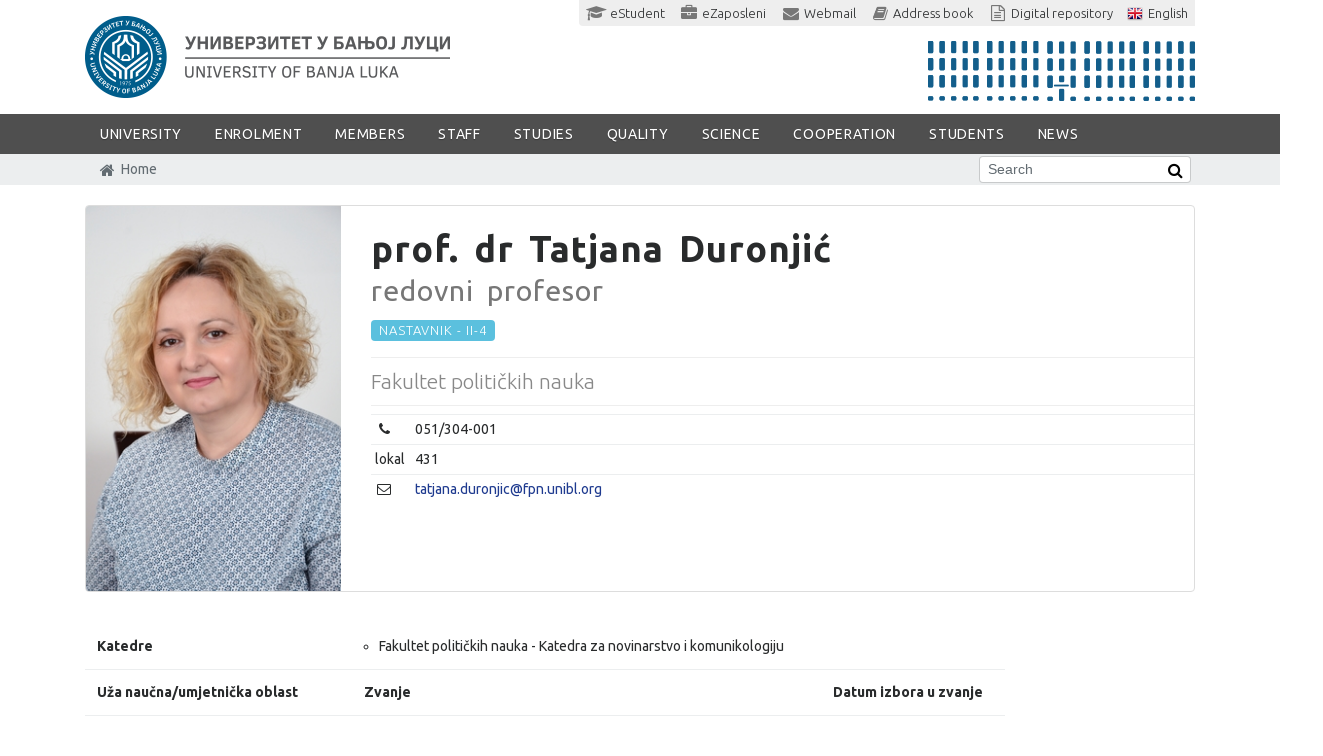

--- FILE ---
content_type: text/html; charset=utf-8
request_url: https://www.unibl.rs/en/fis/zaposlen/1508-tatjana-duronjic
body_size: 23356
content:
<!DOCTYPE html>
<!--[if lt IE 7]><html class='ie ie6 lt-ie9 lt-ie8 lt-ie7' lang="en"><![endif]--><!--[if IE 7]><html class='ie ie7 lt-ie9 lt-ie8' lang="en"><![endif]--><!--[if IE 8]><html class='ie ie8 lt-ie9' lang="en"><![endif]--><!--[if IE 9]><html class='ie ie9' lang="en"><![endif]--><!--[if (gte IE 9)|!(IE)]<!--><html class="no-js" lang="en">
<!--<![endif]--><head>
<meta http-equiv="Content-Type" content="text/html; charset=UTF-8">
<meta charset="utf-8">
<script>window.NREUM||(NREUM={});NREUM.info={"beacon":"bam.nr-data.net","errorBeacon":"bam.nr-data.net","licenseKey":"384fbdbcdc","applicationID":"12282899","transactionName":"c15WERYNDl8HR0xXDEMeQgQUDRFfB1s=","queueTime":0,"applicationTime":242,"agent":""}</script>
<script>(window.NREUM||(NREUM={})).init={ajax:{deny_list:["bam.nr-data.net"]},feature_flags:["soft_nav"]};(window.NREUM||(NREUM={})).loader_config={licenseKey:"384fbdbcdc",applicationID:"12282899",browserID:"12315785"};;/*! For license information please see nr-loader-rum-1.308.0.min.js.LICENSE.txt */
(()=>{var e,t,r={163:(e,t,r)=>{"use strict";r.d(t,{j:()=>E});var n=r(384),i=r(1741);var a=r(2555);r(860).K7.genericEvents;const s="experimental.resources",o="register",c=e=>{if(!e||"string"!=typeof e)return!1;try{document.createDocumentFragment().querySelector(e)}catch{return!1}return!0};var d=r(2614),u=r(944),l=r(8122);const f="[data-nr-mask]",g=e=>(0,l.a)(e,(()=>{const e={feature_flags:[],experimental:{allow_registered_children:!1,resources:!1},mask_selector:"*",block_selector:"[data-nr-block]",mask_input_options:{color:!1,date:!1,"datetime-local":!1,email:!1,month:!1,number:!1,range:!1,search:!1,tel:!1,text:!1,time:!1,url:!1,week:!1,textarea:!1,select:!1,password:!0}};return{ajax:{deny_list:void 0,block_internal:!0,enabled:!0,autoStart:!0},api:{get allow_registered_children(){return e.feature_flags.includes(o)||e.experimental.allow_registered_children},set allow_registered_children(t){e.experimental.allow_registered_children=t},duplicate_registered_data:!1},browser_consent_mode:{enabled:!1},distributed_tracing:{enabled:void 0,exclude_newrelic_header:void 0,cors_use_newrelic_header:void 0,cors_use_tracecontext_headers:void 0,allowed_origins:void 0},get feature_flags(){return e.feature_flags},set feature_flags(t){e.feature_flags=t},generic_events:{enabled:!0,autoStart:!0},harvest:{interval:30},jserrors:{enabled:!0,autoStart:!0},logging:{enabled:!0,autoStart:!0},metrics:{enabled:!0,autoStart:!0},obfuscate:void 0,page_action:{enabled:!0},page_view_event:{enabled:!0,autoStart:!0},page_view_timing:{enabled:!0,autoStart:!0},performance:{capture_marks:!1,capture_measures:!1,capture_detail:!0,resources:{get enabled(){return e.feature_flags.includes(s)||e.experimental.resources},set enabled(t){e.experimental.resources=t},asset_types:[],first_party_domains:[],ignore_newrelic:!0}},privacy:{cookies_enabled:!0},proxy:{assets:void 0,beacon:void 0},session:{expiresMs:d.wk,inactiveMs:d.BB},session_replay:{autoStart:!0,enabled:!1,preload:!1,sampling_rate:10,error_sampling_rate:100,collect_fonts:!1,inline_images:!1,fix_stylesheets:!0,mask_all_inputs:!0,get mask_text_selector(){return e.mask_selector},set mask_text_selector(t){c(t)?e.mask_selector="".concat(t,",").concat(f):""===t||null===t?e.mask_selector=f:(0,u.R)(5,t)},get block_class(){return"nr-block"},get ignore_class(){return"nr-ignore"},get mask_text_class(){return"nr-mask"},get block_selector(){return e.block_selector},set block_selector(t){c(t)?e.block_selector+=",".concat(t):""!==t&&(0,u.R)(6,t)},get mask_input_options(){return e.mask_input_options},set mask_input_options(t){t&&"object"==typeof t?e.mask_input_options={...t,password:!0}:(0,u.R)(7,t)}},session_trace:{enabled:!0,autoStart:!0},soft_navigations:{enabled:!0,autoStart:!0},spa:{enabled:!0,autoStart:!0},ssl:void 0,user_actions:{enabled:!0,elementAttributes:["id","className","tagName","type"]}}})());var p=r(6154),m=r(9324);let h=0;const v={buildEnv:m.F3,distMethod:m.Xs,version:m.xv,originTime:p.WN},b={consented:!1},y={appMetadata:{},get consented(){return this.session?.state?.consent||b.consented},set consented(e){b.consented=e},customTransaction:void 0,denyList:void 0,disabled:!1,harvester:void 0,isolatedBacklog:!1,isRecording:!1,loaderType:void 0,maxBytes:3e4,obfuscator:void 0,onerror:void 0,ptid:void 0,releaseIds:{},session:void 0,timeKeeper:void 0,registeredEntities:[],jsAttributesMetadata:{bytes:0},get harvestCount(){return++h}},_=e=>{const t=(0,l.a)(e,y),r=Object.keys(v).reduce((e,t)=>(e[t]={value:v[t],writable:!1,configurable:!0,enumerable:!0},e),{});return Object.defineProperties(t,r)};var w=r(5701);const x=e=>{const t=e.startsWith("http");e+="/",r.p=t?e:"https://"+e};var R=r(7836),k=r(3241);const A={accountID:void 0,trustKey:void 0,agentID:void 0,licenseKey:void 0,applicationID:void 0,xpid:void 0},S=e=>(0,l.a)(e,A),T=new Set;function E(e,t={},r,s){let{init:o,info:c,loader_config:d,runtime:u={},exposed:l=!0}=t;if(!c){const e=(0,n.pV)();o=e.init,c=e.info,d=e.loader_config}e.init=g(o||{}),e.loader_config=S(d||{}),c.jsAttributes??={},p.bv&&(c.jsAttributes.isWorker=!0),e.info=(0,a.D)(c);const f=e.init,m=[c.beacon,c.errorBeacon];T.has(e.agentIdentifier)||(f.proxy.assets&&(x(f.proxy.assets),m.push(f.proxy.assets)),f.proxy.beacon&&m.push(f.proxy.beacon),e.beacons=[...m],function(e){const t=(0,n.pV)();Object.getOwnPropertyNames(i.W.prototype).forEach(r=>{const n=i.W.prototype[r];if("function"!=typeof n||"constructor"===n)return;let a=t[r];e[r]&&!1!==e.exposed&&"micro-agent"!==e.runtime?.loaderType&&(t[r]=(...t)=>{const n=e[r](...t);return a?a(...t):n})})}(e),(0,n.US)("activatedFeatures",w.B)),u.denyList=[...f.ajax.deny_list||[],...f.ajax.block_internal?m:[]],u.ptid=e.agentIdentifier,u.loaderType=r,e.runtime=_(u),T.has(e.agentIdentifier)||(e.ee=R.ee.get(e.agentIdentifier),e.exposed=l,(0,k.W)({agentIdentifier:e.agentIdentifier,drained:!!w.B?.[e.agentIdentifier],type:"lifecycle",name:"initialize",feature:void 0,data:e.config})),T.add(e.agentIdentifier)}},384:(e,t,r)=>{"use strict";r.d(t,{NT:()=>s,US:()=>u,Zm:()=>o,bQ:()=>d,dV:()=>c,pV:()=>l});var n=r(6154),i=r(1863),a=r(1910);const s={beacon:"bam.nr-data.net",errorBeacon:"bam.nr-data.net"};function o(){return n.gm.NREUM||(n.gm.NREUM={}),void 0===n.gm.newrelic&&(n.gm.newrelic=n.gm.NREUM),n.gm.NREUM}function c(){let e=o();return e.o||(e.o={ST:n.gm.setTimeout,SI:n.gm.setImmediate||n.gm.setInterval,CT:n.gm.clearTimeout,XHR:n.gm.XMLHttpRequest,REQ:n.gm.Request,EV:n.gm.Event,PR:n.gm.Promise,MO:n.gm.MutationObserver,FETCH:n.gm.fetch,WS:n.gm.WebSocket},(0,a.i)(...Object.values(e.o))),e}function d(e,t){let r=o();r.initializedAgents??={},t.initializedAt={ms:(0,i.t)(),date:new Date},r.initializedAgents[e]=t}function u(e,t){o()[e]=t}function l(){return function(){let e=o();const t=e.info||{};e.info={beacon:s.beacon,errorBeacon:s.errorBeacon,...t}}(),function(){let e=o();const t=e.init||{};e.init={...t}}(),c(),function(){let e=o();const t=e.loader_config||{};e.loader_config={...t}}(),o()}},782:(e,t,r)=>{"use strict";r.d(t,{T:()=>n});const n=r(860).K7.pageViewTiming},860:(e,t,r)=>{"use strict";r.d(t,{$J:()=>u,K7:()=>c,P3:()=>d,XX:()=>i,Yy:()=>o,df:()=>a,qY:()=>n,v4:()=>s});const n="events",i="jserrors",a="browser/blobs",s="rum",o="browser/logs",c={ajax:"ajax",genericEvents:"generic_events",jserrors:i,logging:"logging",metrics:"metrics",pageAction:"page_action",pageViewEvent:"page_view_event",pageViewTiming:"page_view_timing",sessionReplay:"session_replay",sessionTrace:"session_trace",softNav:"soft_navigations",spa:"spa"},d={[c.pageViewEvent]:1,[c.pageViewTiming]:2,[c.metrics]:3,[c.jserrors]:4,[c.spa]:5,[c.ajax]:6,[c.sessionTrace]:7,[c.softNav]:8,[c.sessionReplay]:9,[c.logging]:10,[c.genericEvents]:11},u={[c.pageViewEvent]:s,[c.pageViewTiming]:n,[c.ajax]:n,[c.spa]:n,[c.softNav]:n,[c.metrics]:i,[c.jserrors]:i,[c.sessionTrace]:a,[c.sessionReplay]:a,[c.logging]:o,[c.genericEvents]:"ins"}},944:(e,t,r)=>{"use strict";r.d(t,{R:()=>i});var n=r(3241);function i(e,t){"function"==typeof console.debug&&(console.debug("New Relic Warning: https://github.com/newrelic/newrelic-browser-agent/blob/main/docs/warning-codes.md#".concat(e),t),(0,n.W)({agentIdentifier:null,drained:null,type:"data",name:"warn",feature:"warn",data:{code:e,secondary:t}}))}},1687:(e,t,r)=>{"use strict";r.d(t,{Ak:()=>d,Ze:()=>f,x3:()=>u});var n=r(3241),i=r(7836),a=r(3606),s=r(860),o=r(2646);const c={};function d(e,t){const r={staged:!1,priority:s.P3[t]||0};l(e),c[e].get(t)||c[e].set(t,r)}function u(e,t){e&&c[e]&&(c[e].get(t)&&c[e].delete(t),p(e,t,!1),c[e].size&&g(e))}function l(e){if(!e)throw new Error("agentIdentifier required");c[e]||(c[e]=new Map)}function f(e="",t="feature",r=!1){if(l(e),!e||!c[e].get(t)||r)return p(e,t);c[e].get(t).staged=!0,g(e)}function g(e){const t=Array.from(c[e]);t.every(([e,t])=>t.staged)&&(t.sort((e,t)=>e[1].priority-t[1].priority),t.forEach(([t])=>{c[e].delete(t),p(e,t)}))}function p(e,t,r=!0){const s=e?i.ee.get(e):i.ee,c=a.i.handlers;if(!s.aborted&&s.backlog&&c){if((0,n.W)({agentIdentifier:e,type:"lifecycle",name:"drain",feature:t}),r){const e=s.backlog[t],r=c[t];if(r){for(let t=0;e&&t<e.length;++t)m(e[t],r);Object.entries(r).forEach(([e,t])=>{Object.values(t||{}).forEach(t=>{t[0]?.on&&t[0]?.context()instanceof o.y&&t[0].on(e,t[1])})})}}s.isolatedBacklog||delete c[t],s.backlog[t]=null,s.emit("drain-"+t,[])}}function m(e,t){var r=e[1];Object.values(t[r]||{}).forEach(t=>{var r=e[0];if(t[0]===r){var n=t[1],i=e[3],a=e[2];n.apply(i,a)}})}},1738:(e,t,r)=>{"use strict";r.d(t,{U:()=>g,Y:()=>f});var n=r(3241),i=r(9908),a=r(1863),s=r(944),o=r(5701),c=r(3969),d=r(8362),u=r(860),l=r(4261);function f(e,t,r,a){const f=a||r;!f||f[e]&&f[e]!==d.d.prototype[e]||(f[e]=function(){(0,i.p)(c.xV,["API/"+e+"/called"],void 0,u.K7.metrics,r.ee),(0,n.W)({agentIdentifier:r.agentIdentifier,drained:!!o.B?.[r.agentIdentifier],type:"data",name:"api",feature:l.Pl+e,data:{}});try{return t.apply(this,arguments)}catch(e){(0,s.R)(23,e)}})}function g(e,t,r,n,s){const o=e.info;null===r?delete o.jsAttributes[t]:o.jsAttributes[t]=r,(s||null===r)&&(0,i.p)(l.Pl+n,[(0,a.t)(),t,r],void 0,"session",e.ee)}},1741:(e,t,r)=>{"use strict";r.d(t,{W:()=>a});var n=r(944),i=r(4261);class a{#e(e,...t){if(this[e]!==a.prototype[e])return this[e](...t);(0,n.R)(35,e)}addPageAction(e,t){return this.#e(i.hG,e,t)}register(e){return this.#e(i.eY,e)}recordCustomEvent(e,t){return this.#e(i.fF,e,t)}setPageViewName(e,t){return this.#e(i.Fw,e,t)}setCustomAttribute(e,t,r){return this.#e(i.cD,e,t,r)}noticeError(e,t){return this.#e(i.o5,e,t)}setUserId(e,t=!1){return this.#e(i.Dl,e,t)}setApplicationVersion(e){return this.#e(i.nb,e)}setErrorHandler(e){return this.#e(i.bt,e)}addRelease(e,t){return this.#e(i.k6,e,t)}log(e,t){return this.#e(i.$9,e,t)}start(){return this.#e(i.d3)}finished(e){return this.#e(i.BL,e)}recordReplay(){return this.#e(i.CH)}pauseReplay(){return this.#e(i.Tb)}addToTrace(e){return this.#e(i.U2,e)}setCurrentRouteName(e){return this.#e(i.PA,e)}interaction(e){return this.#e(i.dT,e)}wrapLogger(e,t,r){return this.#e(i.Wb,e,t,r)}measure(e,t){return this.#e(i.V1,e,t)}consent(e){return this.#e(i.Pv,e)}}},1863:(e,t,r)=>{"use strict";function n(){return Math.floor(performance.now())}r.d(t,{t:()=>n})},1910:(e,t,r)=>{"use strict";r.d(t,{i:()=>a});var n=r(944);const i=new Map;function a(...e){return e.every(e=>{if(i.has(e))return i.get(e);const t="function"==typeof e?e.toString():"",r=t.includes("[native code]"),a=t.includes("nrWrapper");return r||a||(0,n.R)(64,e?.name||t),i.set(e,r),r})}},2555:(e,t,r)=>{"use strict";r.d(t,{D:()=>o,f:()=>s});var n=r(384),i=r(8122);const a={beacon:n.NT.beacon,errorBeacon:n.NT.errorBeacon,licenseKey:void 0,applicationID:void 0,sa:void 0,queueTime:void 0,applicationTime:void 0,ttGuid:void 0,user:void 0,account:void 0,product:void 0,extra:void 0,jsAttributes:{},userAttributes:void 0,atts:void 0,transactionName:void 0,tNamePlain:void 0};function s(e){try{return!!e.licenseKey&&!!e.errorBeacon&&!!e.applicationID}catch(e){return!1}}const o=e=>(0,i.a)(e,a)},2614:(e,t,r)=>{"use strict";r.d(t,{BB:()=>s,H3:()=>n,g:()=>d,iL:()=>c,tS:()=>o,uh:()=>i,wk:()=>a});const n="NRBA",i="SESSION",a=144e5,s=18e5,o={STARTED:"session-started",PAUSE:"session-pause",RESET:"session-reset",RESUME:"session-resume",UPDATE:"session-update"},c={SAME_TAB:"same-tab",CROSS_TAB:"cross-tab"},d={OFF:0,FULL:1,ERROR:2}},2646:(e,t,r)=>{"use strict";r.d(t,{y:()=>n});class n{constructor(e){this.contextId=e}}},2843:(e,t,r)=>{"use strict";r.d(t,{G:()=>a,u:()=>i});var n=r(3878);function i(e,t=!1,r,i){(0,n.DD)("visibilitychange",function(){if(t)return void("hidden"===document.visibilityState&&e());e(document.visibilityState)},r,i)}function a(e,t,r){(0,n.sp)("pagehide",e,t,r)}},3241:(e,t,r)=>{"use strict";r.d(t,{W:()=>a});var n=r(6154);const i="newrelic";function a(e={}){try{n.gm.dispatchEvent(new CustomEvent(i,{detail:e}))}catch(e){}}},3606:(e,t,r)=>{"use strict";r.d(t,{i:()=>a});var n=r(9908);a.on=s;var i=a.handlers={};function a(e,t,r,a){s(a||n.d,i,e,t,r)}function s(e,t,r,i,a){a||(a="feature"),e||(e=n.d);var s=t[a]=t[a]||{};(s[r]=s[r]||[]).push([e,i])}},3878:(e,t,r)=>{"use strict";function n(e,t){return{capture:e,passive:!1,signal:t}}function i(e,t,r=!1,i){window.addEventListener(e,t,n(r,i))}function a(e,t,r=!1,i){document.addEventListener(e,t,n(r,i))}r.d(t,{DD:()=>a,jT:()=>n,sp:()=>i})},3969:(e,t,r)=>{"use strict";r.d(t,{TZ:()=>n,XG:()=>o,rs:()=>i,xV:()=>s,z_:()=>a});const n=r(860).K7.metrics,i="sm",a="cm",s="storeSupportabilityMetrics",o="storeEventMetrics"},4234:(e,t,r)=>{"use strict";r.d(t,{W:()=>a});var n=r(7836),i=r(1687);class a{constructor(e,t){this.agentIdentifier=e,this.ee=n.ee.get(e),this.featureName=t,this.blocked=!1}deregisterDrain(){(0,i.x3)(this.agentIdentifier,this.featureName)}}},4261:(e,t,r)=>{"use strict";r.d(t,{$9:()=>d,BL:()=>o,CH:()=>g,Dl:()=>_,Fw:()=>y,PA:()=>h,Pl:()=>n,Pv:()=>k,Tb:()=>l,U2:()=>a,V1:()=>R,Wb:()=>x,bt:()=>b,cD:()=>v,d3:()=>w,dT:()=>c,eY:()=>p,fF:()=>f,hG:()=>i,k6:()=>s,nb:()=>m,o5:()=>u});const n="api-",i="addPageAction",a="addToTrace",s="addRelease",o="finished",c="interaction",d="log",u="noticeError",l="pauseReplay",f="recordCustomEvent",g="recordReplay",p="register",m="setApplicationVersion",h="setCurrentRouteName",v="setCustomAttribute",b="setErrorHandler",y="setPageViewName",_="setUserId",w="start",x="wrapLogger",R="measure",k="consent"},5289:(e,t,r)=>{"use strict";r.d(t,{GG:()=>s,Qr:()=>c,sB:()=>o});var n=r(3878),i=r(6389);function a(){return"undefined"==typeof document||"complete"===document.readyState}function s(e,t){if(a())return e();const r=(0,i.J)(e),s=setInterval(()=>{a()&&(clearInterval(s),r())},500);(0,n.sp)("load",r,t)}function o(e){if(a())return e();(0,n.DD)("DOMContentLoaded",e)}function c(e){if(a())return e();(0,n.sp)("popstate",e)}},5607:(e,t,r)=>{"use strict";r.d(t,{W:()=>n});const n=(0,r(9566).bz)()},5701:(e,t,r)=>{"use strict";r.d(t,{B:()=>a,t:()=>s});var n=r(3241);const i=new Set,a={};function s(e,t){const r=t.agentIdentifier;a[r]??={},e&&"object"==typeof e&&(i.has(r)||(t.ee.emit("rumresp",[e]),a[r]=e,i.add(r),(0,n.W)({agentIdentifier:r,loaded:!0,drained:!0,type:"lifecycle",name:"load",feature:void 0,data:e})))}},6154:(e,t,r)=>{"use strict";r.d(t,{OF:()=>c,RI:()=>i,WN:()=>u,bv:()=>a,eN:()=>l,gm:()=>s,mw:()=>o,sb:()=>d});var n=r(1863);const i="undefined"!=typeof window&&!!window.document,a="undefined"!=typeof WorkerGlobalScope&&("undefined"!=typeof self&&self instanceof WorkerGlobalScope&&self.navigator instanceof WorkerNavigator||"undefined"!=typeof globalThis&&globalThis instanceof WorkerGlobalScope&&globalThis.navigator instanceof WorkerNavigator),s=i?window:"undefined"!=typeof WorkerGlobalScope&&("undefined"!=typeof self&&self instanceof WorkerGlobalScope&&self||"undefined"!=typeof globalThis&&globalThis instanceof WorkerGlobalScope&&globalThis),o=Boolean("hidden"===s?.document?.visibilityState),c=/iPad|iPhone|iPod/.test(s.navigator?.userAgent),d=c&&"undefined"==typeof SharedWorker,u=((()=>{const e=s.navigator?.userAgent?.match(/Firefox[/\s](\d+\.\d+)/);Array.isArray(e)&&e.length>=2&&e[1]})(),Date.now()-(0,n.t)()),l=()=>"undefined"!=typeof PerformanceNavigationTiming&&s?.performance?.getEntriesByType("navigation")?.[0]?.responseStart},6389:(e,t,r)=>{"use strict";function n(e,t=500,r={}){const n=r?.leading||!1;let i;return(...r)=>{n&&void 0===i&&(e.apply(this,r),i=setTimeout(()=>{i=clearTimeout(i)},t)),n||(clearTimeout(i),i=setTimeout(()=>{e.apply(this,r)},t))}}function i(e){let t=!1;return(...r)=>{t||(t=!0,e.apply(this,r))}}r.d(t,{J:()=>i,s:()=>n})},6630:(e,t,r)=>{"use strict";r.d(t,{T:()=>n});const n=r(860).K7.pageViewEvent},7699:(e,t,r)=>{"use strict";r.d(t,{It:()=>a,KC:()=>o,No:()=>i,qh:()=>s});var n=r(860);const i=16e3,a=1e6,s="SESSION_ERROR",o={[n.K7.logging]:!0,[n.K7.genericEvents]:!1,[n.K7.jserrors]:!1,[n.K7.ajax]:!1}},7836:(e,t,r)=>{"use strict";r.d(t,{P:()=>o,ee:()=>c});var n=r(384),i=r(8990),a=r(2646),s=r(5607);const o="nr@context:".concat(s.W),c=function e(t,r){var n={},s={},u={},l=!1;try{l=16===r.length&&d.initializedAgents?.[r]?.runtime.isolatedBacklog}catch(e){}var f={on:p,addEventListener:p,removeEventListener:function(e,t){var r=n[e];if(!r)return;for(var i=0;i<r.length;i++)r[i]===t&&r.splice(i,1)},emit:function(e,r,n,i,a){!1!==a&&(a=!0);if(c.aborted&&!i)return;t&&a&&t.emit(e,r,n);var o=g(n);m(e).forEach(e=>{e.apply(o,r)});var d=v()[s[e]];d&&d.push([f,e,r,o]);return o},get:h,listeners:m,context:g,buffer:function(e,t){const r=v();if(t=t||"feature",f.aborted)return;Object.entries(e||{}).forEach(([e,n])=>{s[n]=t,t in r||(r[t]=[])})},abort:function(){f._aborted=!0,Object.keys(f.backlog).forEach(e=>{delete f.backlog[e]})},isBuffering:function(e){return!!v()[s[e]]},debugId:r,backlog:l?{}:t&&"object"==typeof t.backlog?t.backlog:{},isolatedBacklog:l};return Object.defineProperty(f,"aborted",{get:()=>{let e=f._aborted||!1;return e||(t&&(e=t.aborted),e)}}),f;function g(e){return e&&e instanceof a.y?e:e?(0,i.I)(e,o,()=>new a.y(o)):new a.y(o)}function p(e,t){n[e]=m(e).concat(t)}function m(e){return n[e]||[]}function h(t){return u[t]=u[t]||e(f,t)}function v(){return f.backlog}}(void 0,"globalEE"),d=(0,n.Zm)();d.ee||(d.ee=c)},8122:(e,t,r)=>{"use strict";r.d(t,{a:()=>i});var n=r(944);function i(e,t){try{if(!e||"object"!=typeof e)return(0,n.R)(3);if(!t||"object"!=typeof t)return(0,n.R)(4);const r=Object.create(Object.getPrototypeOf(t),Object.getOwnPropertyDescriptors(t)),a=0===Object.keys(r).length?e:r;for(let s in a)if(void 0!==e[s])try{if(null===e[s]){r[s]=null;continue}Array.isArray(e[s])&&Array.isArray(t[s])?r[s]=Array.from(new Set([...e[s],...t[s]])):"object"==typeof e[s]&&"object"==typeof t[s]?r[s]=i(e[s],t[s]):r[s]=e[s]}catch(e){r[s]||(0,n.R)(1,e)}return r}catch(e){(0,n.R)(2,e)}}},8362:(e,t,r)=>{"use strict";r.d(t,{d:()=>a});var n=r(9566),i=r(1741);class a extends i.W{agentIdentifier=(0,n.LA)(16)}},8374:(e,t,r)=>{r.nc=(()=>{try{return document?.currentScript?.nonce}catch(e){}return""})()},8990:(e,t,r)=>{"use strict";r.d(t,{I:()=>i});var n=Object.prototype.hasOwnProperty;function i(e,t,r){if(n.call(e,t))return e[t];var i=r();if(Object.defineProperty&&Object.keys)try{return Object.defineProperty(e,t,{value:i,writable:!0,enumerable:!1}),i}catch(e){}return e[t]=i,i}},9324:(e,t,r)=>{"use strict";r.d(t,{F3:()=>i,Xs:()=>a,xv:()=>n});const n="1.308.0",i="PROD",a="CDN"},9566:(e,t,r)=>{"use strict";r.d(t,{LA:()=>o,bz:()=>s});var n=r(6154);const i="xxxxxxxx-xxxx-4xxx-yxxx-xxxxxxxxxxxx";function a(e,t){return e?15&e[t]:16*Math.random()|0}function s(){const e=n.gm?.crypto||n.gm?.msCrypto;let t,r=0;return e&&e.getRandomValues&&(t=e.getRandomValues(new Uint8Array(30))),i.split("").map(e=>"x"===e?a(t,r++).toString(16):"y"===e?(3&a()|8).toString(16):e).join("")}function o(e){const t=n.gm?.crypto||n.gm?.msCrypto;let r,i=0;t&&t.getRandomValues&&(r=t.getRandomValues(new Uint8Array(e)));const s=[];for(var o=0;o<e;o++)s.push(a(r,i++).toString(16));return s.join("")}},9908:(e,t,r)=>{"use strict";r.d(t,{d:()=>n,p:()=>i});var n=r(7836).ee.get("handle");function i(e,t,r,i,a){a?(a.buffer([e],i),a.emit(e,t,r)):(n.buffer([e],i),n.emit(e,t,r))}}},n={};function i(e){var t=n[e];if(void 0!==t)return t.exports;var a=n[e]={exports:{}};return r[e](a,a.exports,i),a.exports}i.m=r,i.d=(e,t)=>{for(var r in t)i.o(t,r)&&!i.o(e,r)&&Object.defineProperty(e,r,{enumerable:!0,get:t[r]})},i.f={},i.e=e=>Promise.all(Object.keys(i.f).reduce((t,r)=>(i.f[r](e,t),t),[])),i.u=e=>"nr-rum-1.308.0.min.js",i.o=(e,t)=>Object.prototype.hasOwnProperty.call(e,t),e={},t="NRBA-1.308.0.PROD:",i.l=(r,n,a,s)=>{if(e[r])e[r].push(n);else{var o,c;if(void 0!==a)for(var d=document.getElementsByTagName("script"),u=0;u<d.length;u++){var l=d[u];if(l.getAttribute("src")==r||l.getAttribute("data-webpack")==t+a){o=l;break}}if(!o){c=!0;var f={296:"sha512-+MIMDsOcckGXa1EdWHqFNv7P+JUkd5kQwCBr3KE6uCvnsBNUrdSt4a/3/L4j4TxtnaMNjHpza2/erNQbpacJQA=="};(o=document.createElement("script")).charset="utf-8",i.nc&&o.setAttribute("nonce",i.nc),o.setAttribute("data-webpack",t+a),o.src=r,0!==o.src.indexOf(window.location.origin+"/")&&(o.crossOrigin="anonymous"),f[s]&&(o.integrity=f[s])}e[r]=[n];var g=(t,n)=>{o.onerror=o.onload=null,clearTimeout(p);var i=e[r];if(delete e[r],o.parentNode&&o.parentNode.removeChild(o),i&&i.forEach(e=>e(n)),t)return t(n)},p=setTimeout(g.bind(null,void 0,{type:"timeout",target:o}),12e4);o.onerror=g.bind(null,o.onerror),o.onload=g.bind(null,o.onload),c&&document.head.appendChild(o)}},i.r=e=>{"undefined"!=typeof Symbol&&Symbol.toStringTag&&Object.defineProperty(e,Symbol.toStringTag,{value:"Module"}),Object.defineProperty(e,"__esModule",{value:!0})},i.p="https://js-agent.newrelic.com/",(()=>{var e={374:0,840:0};i.f.j=(t,r)=>{var n=i.o(e,t)?e[t]:void 0;if(0!==n)if(n)r.push(n[2]);else{var a=new Promise((r,i)=>n=e[t]=[r,i]);r.push(n[2]=a);var s=i.p+i.u(t),o=new Error;i.l(s,r=>{if(i.o(e,t)&&(0!==(n=e[t])&&(e[t]=void 0),n)){var a=r&&("load"===r.type?"missing":r.type),s=r&&r.target&&r.target.src;o.message="Loading chunk "+t+" failed: ("+a+": "+s+")",o.name="ChunkLoadError",o.type=a,o.request=s,n[1](o)}},"chunk-"+t,t)}};var t=(t,r)=>{var n,a,[s,o,c]=r,d=0;if(s.some(t=>0!==e[t])){for(n in o)i.o(o,n)&&(i.m[n]=o[n]);if(c)c(i)}for(t&&t(r);d<s.length;d++)a=s[d],i.o(e,a)&&e[a]&&e[a][0](),e[a]=0},r=self["webpackChunk:NRBA-1.308.0.PROD"]=self["webpackChunk:NRBA-1.308.0.PROD"]||[];r.forEach(t.bind(null,0)),r.push=t.bind(null,r.push.bind(r))})(),(()=>{"use strict";i(8374);var e=i(8362),t=i(860);const r=Object.values(t.K7);var n=i(163);var a=i(9908),s=i(1863),o=i(4261),c=i(1738);var d=i(1687),u=i(4234),l=i(5289),f=i(6154),g=i(944),p=i(384);const m=e=>f.RI&&!0===e?.privacy.cookies_enabled;function h(e){return!!(0,p.dV)().o.MO&&m(e)&&!0===e?.session_trace.enabled}var v=i(6389),b=i(7699);class y extends u.W{constructor(e,t){super(e.agentIdentifier,t),this.agentRef=e,this.abortHandler=void 0,this.featAggregate=void 0,this.loadedSuccessfully=void 0,this.onAggregateImported=new Promise(e=>{this.loadedSuccessfully=e}),this.deferred=Promise.resolve(),!1===e.init[this.featureName].autoStart?this.deferred=new Promise((t,r)=>{this.ee.on("manual-start-all",(0,v.J)(()=>{(0,d.Ak)(e.agentIdentifier,this.featureName),t()}))}):(0,d.Ak)(e.agentIdentifier,t)}importAggregator(e,t,r={}){if(this.featAggregate)return;const n=async()=>{let n;await this.deferred;try{if(m(e.init)){const{setupAgentSession:t}=await i.e(296).then(i.bind(i,3305));n=t(e)}}catch(e){(0,g.R)(20,e),this.ee.emit("internal-error",[e]),(0,a.p)(b.qh,[e],void 0,this.featureName,this.ee)}try{if(!this.#t(this.featureName,n,e.init))return(0,d.Ze)(this.agentIdentifier,this.featureName),void this.loadedSuccessfully(!1);const{Aggregate:i}=await t();this.featAggregate=new i(e,r),e.runtime.harvester.initializedAggregates.push(this.featAggregate),this.loadedSuccessfully(!0)}catch(e){(0,g.R)(34,e),this.abortHandler?.(),(0,d.Ze)(this.agentIdentifier,this.featureName,!0),this.loadedSuccessfully(!1),this.ee&&this.ee.abort()}};f.RI?(0,l.GG)(()=>n(),!0):n()}#t(e,r,n){if(this.blocked)return!1;switch(e){case t.K7.sessionReplay:return h(n)&&!!r;case t.K7.sessionTrace:return!!r;default:return!0}}}var _=i(6630),w=i(2614),x=i(3241);class R extends y{static featureName=_.T;constructor(e){var t;super(e,_.T),this.setupInspectionEvents(e.agentIdentifier),t=e,(0,c.Y)(o.Fw,function(e,r){"string"==typeof e&&("/"!==e.charAt(0)&&(e="/"+e),t.runtime.customTransaction=(r||"http://custom.transaction")+e,(0,a.p)(o.Pl+o.Fw,[(0,s.t)()],void 0,void 0,t.ee))},t),this.importAggregator(e,()=>i.e(296).then(i.bind(i,3943)))}setupInspectionEvents(e){const t=(t,r)=>{t&&(0,x.W)({agentIdentifier:e,timeStamp:t.timeStamp,loaded:"complete"===t.target.readyState,type:"window",name:r,data:t.target.location+""})};(0,l.sB)(e=>{t(e,"DOMContentLoaded")}),(0,l.GG)(e=>{t(e,"load")}),(0,l.Qr)(e=>{t(e,"navigate")}),this.ee.on(w.tS.UPDATE,(t,r)=>{(0,x.W)({agentIdentifier:e,type:"lifecycle",name:"session",data:r})})}}class k extends e.d{constructor(e){var t;(super(),f.gm)?(this.features={},(0,p.bQ)(this.agentIdentifier,this),this.desiredFeatures=new Set(e.features||[]),this.desiredFeatures.add(R),(0,n.j)(this,e,e.loaderType||"agent"),t=this,(0,c.Y)(o.cD,function(e,r,n=!1){if("string"==typeof e){if(["string","number","boolean"].includes(typeof r)||null===r)return(0,c.U)(t,e,r,o.cD,n);(0,g.R)(40,typeof r)}else(0,g.R)(39,typeof e)},t),function(e){(0,c.Y)(o.Dl,function(t,r=!1){if("string"!=typeof t&&null!==t)return void(0,g.R)(41,typeof t);const n=e.info.jsAttributes["enduser.id"];r&&null!=n&&n!==t?(0,a.p)(o.Pl+"setUserIdAndResetSession",[t],void 0,"session",e.ee):(0,c.U)(e,"enduser.id",t,o.Dl,!0)},e)}(this),function(e){(0,c.Y)(o.nb,function(t){if("string"==typeof t||null===t)return(0,c.U)(e,"application.version",t,o.nb,!1);(0,g.R)(42,typeof t)},e)}(this),function(e){(0,c.Y)(o.d3,function(){e.ee.emit("manual-start-all")},e)}(this),function(e){(0,c.Y)(o.Pv,function(t=!0){if("boolean"==typeof t){if((0,a.p)(o.Pl+o.Pv,[t],void 0,"session",e.ee),e.runtime.consented=t,t){const t=e.features.page_view_event;t.onAggregateImported.then(e=>{const r=t.featAggregate;e&&!r.sentRum&&r.sendRum()})}}else(0,g.R)(65,typeof t)},e)}(this),this.run()):(0,g.R)(21)}get config(){return{info:this.info,init:this.init,loader_config:this.loader_config,runtime:this.runtime}}get api(){return this}run(){try{const e=function(e){const t={};return r.forEach(r=>{t[r]=!!e[r]?.enabled}),t}(this.init),n=[...this.desiredFeatures];n.sort((e,r)=>t.P3[e.featureName]-t.P3[r.featureName]),n.forEach(r=>{if(!e[r.featureName]&&r.featureName!==t.K7.pageViewEvent)return;if(r.featureName===t.K7.spa)return void(0,g.R)(67);const n=function(e){switch(e){case t.K7.ajax:return[t.K7.jserrors];case t.K7.sessionTrace:return[t.K7.ajax,t.K7.pageViewEvent];case t.K7.sessionReplay:return[t.K7.sessionTrace];case t.K7.pageViewTiming:return[t.K7.pageViewEvent];default:return[]}}(r.featureName).filter(e=>!(e in this.features));n.length>0&&(0,g.R)(36,{targetFeature:r.featureName,missingDependencies:n}),this.features[r.featureName]=new r(this)})}catch(e){(0,g.R)(22,e);for(const e in this.features)this.features[e].abortHandler?.();const t=(0,p.Zm)();delete t.initializedAgents[this.agentIdentifier]?.features,delete this.sharedAggregator;return t.ee.get(this.agentIdentifier).abort(),!1}}}var A=i(2843),S=i(782);class T extends y{static featureName=S.T;constructor(e){super(e,S.T),f.RI&&((0,A.u)(()=>(0,a.p)("docHidden",[(0,s.t)()],void 0,S.T,this.ee),!0),(0,A.G)(()=>(0,a.p)("winPagehide",[(0,s.t)()],void 0,S.T,this.ee)),this.importAggregator(e,()=>i.e(296).then(i.bind(i,2117))))}}var E=i(3969);class I extends y{static featureName=E.TZ;constructor(e){super(e,E.TZ),f.RI&&document.addEventListener("securitypolicyviolation",e=>{(0,a.p)(E.xV,["Generic/CSPViolation/Detected"],void 0,this.featureName,this.ee)}),this.importAggregator(e,()=>i.e(296).then(i.bind(i,9623)))}}new k({features:[R,T,I],loaderType:"lite"})})()})();</script><title>prof. dr Tatjana Duronjić | UNIBL</title>
<meta content="Computing Centre, School of Electrical Engineering, University of Belgrade" name="author">
<meta content="width=device-width, initial-scale=1.0" name="viewport">
<meta content="https://www.unibl.org/uploads/files/unibl_veliki_logo.png" property="og:image">
<meta content="проф. др Татјана Дуроњић" property="og:title">
<meta contnet="website" property="og:type">
<meta content="https://www.unibl.rs/en/fis/zaposlen/1508-tatjana-duronjic" propert="og:url">
<meta content="UNIBL" property="og:site_name">
<link rel="alternate" hreflang="sr-cyrl" href="/sr/fis/zaposlen/1508-tatjana-duronjic">
<link rel="alternate" hreflang="sr-latn" href="/sr-lat/fis/zaposlen/1508-tatjana-duronjic">
<link rel="shortcut icon" type="image/x-icon" href="/favicon.ico">
<script>html = document.getElementsByTagName('html')[0]
html.className = html.className.replace('no-js', 'js')
LOCALE = 'en'</script><link rel="stylesheet" media="all" href="/assets/application-b88b798c8ea8acc93344dd38c2d351ad68ee36cdee5e887470239e8a587b1529.css" data-turbolinks-track="true">
<script src="/assets/application-0965cec409709a00c6fab6d651c859649f9679977af55fb0583e8a0f1123ab9c.js" data-turbolinks-eval="false" defer></script><script async="async" src="https://www.googletagmanager.com/gtag/js?id=G-R7R0CJL18D"></script><script>window.dataLayer = window.dataLayer || [];
function gtag(){dataLayer.push(arguments);}
gtag('js', new Date());
gtag('config', 'G-R7R0CJL18D');

// turbolinks
document.addEventListener('turbolinks:load', event => {
  if (typeof gtag === 'function') {
    gtag('config', 'G-R7R0CJL18D', {
      'page_location': event.data.url
    });
  }
});</script><script>var WebFontConfig = {
  google: {
    families: [ 'Ubuntu:400,300,700:latin,cyrillic' ]
  },
  timeout: 2000
};
(function(){
  var wf = document.createElement("script");
  wf.src = ('https:' == document.location.protocol ? 'https' : 'http') +
    '://ajax.googleapis.com/ajax/libs/webfont/1.5.18/webfont.js';
  wf.async = 'true';
  document.head.appendChild(wf);
})();</script><script>(function(i,s,o,g,r,a,m){i['GoogleAnalyticsObject']=r;i[r]=i[r]||function(){
(i[r].q=i[r].q||[]).push(arguments)},i[r].l=1*new Date();a=s.createElement(o),
m=s.getElementsByTagName(o)[0];a.async=1;a.src=g;m.parentNode.insertBefore(a,m)
})(window,document,'script','//www.google-analytics.com/analytics.js','ga');

ga('create', 'UA-20875499-5', 'auto');
// ga('send', 'pageview');</script><script>(function() {
  var cx = '007774614286240274075:dlkeld4-go4';
  var gcse = document.createElement('script');
  gcse.type = 'text/javascript';
  gcse.async = true;
  gcse.src = 'https://cse.google.com/cse.js?cx=' + cx;
  var s = document.getElementsByTagName('script')[0];
  s.parentNode.insertBefore(gcse, s);
})();</script><meta name="csrf-param" content="authenticity_token">
<meta name="csrf-token" content="imNShHGG4fuSsKzcgwhggjfz6kT3KHyKKzfe0ZrRLaGA9o7pCxzyqCj+tjCXeQpp8rMzCHVo/Tlag1uH5Wc8cA==">
<link href="http://www.google-analytics.com" rel="dns-prefetch">
</head>
<body class="frontend" data-action="zaposlen" data-controller="fis"><div id="wrapper">
<a href="#nav" id="hamburger"><span></span>Navigation</a><header id="header"><div class="container">
<strong id="logo"><a title="Home" href="/en"><img alt="University of Banja Luka logo" src="/assets/logo-67a6d21a53d554d7cfd329e7194e351c2becc7562b90de3c7b4d47674c970f41.png"></a></strong><ul id="toolbar">
<li><a target="_blank" href="https://student.unibl.org/"><i class="fa fa-graduation-cap fa-fw"></i> eStudent</a></li>
<li><a target="_blank" href="https://zaposleni.unibl.org/"><i class="fa fa-briefcase fa-fw"></i> eZaposleni</a></li>
<li><a target="_blank" href="http://unibl.org/posta/"><i class="fa fa-envelope fa-fw"></i> Webmail</a></li>
<li><a href="/fis/adresar?queries%5Bzaposleni_tip%5D=nastavno_osoblje"><i class="fa fa-book fa-fw"></i> Address book</a></li>
<li class="dig_reps">
<span class="dig_rep"><i class="fa fa- fa-file-text-o fa-fw"></i> Digital repository</span><ul id="dig_reps" data-no-turbolink="true">
<li><a href="http://eteze.unibl.org/">eTeze</a></li>
<li><a href="https://sova.unibl.org/">Sova</a></li>
<li><a href="https://phaidra.unibl.org/">Phaidra</a></li>
<li><a href="https://pub.unibl.org/">PUB</a></li>
</ul>
</li>
<li class="locales">
<span class="locale locale-en">English</span><ul id="locales" data-no-turbolink="true">
<li class="sr"><a href="/sr/fis/zaposlen/1508-tatjana-duronjic">Srpski</a></li>
<li class="sr-lat"><a href="/sr-lat/fis/zaposlen/1508-tatjana-duronjic">Srpski (latinica)</a></li>
</ul>
</li>
</ul>
</div>
<nav data-offset-bottom="200" data-offset-top="110" data-spy="affix" id="nav"><div class="container">
<ul class="nav-strane">
<li>
<a href="/en/university">UNIVERSITY</a><ul class="nav-strane-1">
<li><a href="/en/university/about-the-university">About the University</a></li>
<li><a href="/en/university/rector-s-note">Rector’s note</a></li>
<li><a href="/en/university/vision-and-mission">Vision and Mission</a></li>
<li>
<a href="/en/university/management-and-administration">Management and administration</a><ul class="nav-strane-2">
<li><a href="/en/university/management-and-administration/the-steering-board">The Steering Board</a></li>
<li><a href="/en/university/management-and-administration/the-senate">The Senate</a></li>
<li><a href="/en/university/management-and-administration/rector">Rector</a></li>
<li><a href="/en/university/management-and-administration/vice-rectors">Vice Rectors</a></li>
<li><a href="/en/university/management-and-administration/secretary-general">Secretary general</a></li>
<li><a href="/en/university/management-and-administration/financial-director">Financial Director</a></li>
<li><a href="/en/university/management-and-administration/deans-of-faculties-academy">Deans of faculties/ academy</a></li>
<li><a href="/en/university/management-and-administration/collegium">Collegium</a></li>
<li><a href="/en/university/management-and-administration/councils-of-scientific-fields">Councils of Scientific Fields</a></li>
<li><a href="/en/university/management-and-administration/rectorate-of-the-university-of-banja-luka">Rectorate</a></li>
</ul>
</li>
<li>
<a href="/en/university/history">History</a><ul class="nav-strane-2">
<li><a href="/en/university/history/previous-university-chancellors">Previous university chancellors</a></li>
<li><a href="/en/university/history/honorary-doctors-of-science">Honorary doctors of science</a></li>
<li><a href="/en/university/history/professors-emeriti">Professors emeriti</a></li>
<li><a href="/en/university/history/academicians">Academicians</a></li>
</ul>
</li>
<li>
<a href="/en/university/regulations">Regulations</a><ul class="nav-strane-2">
<li><a href="/en/university/regulations/statute">Statute</a></li>
<li><a href="/en/university/regulations/strategy">Strategy</a></li>
<li><a href="/en/university/regulations/rulebooks">Rulebooks</a></li>
<li><a href="/en/university/regulations/rules">Rules</a></li>
</ul>
</li>
<li><a href="http://alumni.unibl.org">ALUMNI</a></li>
<li><a href="/en/university/accreditation">Accreditation</a></li>
<li>
<a href="/en/university/donors">Donors</a><ul class="nav-strane-2">
<li><a href="/en/university/donors/the-weltderwunder-and-fairnetzen-foundations-and-university-of-applied-sciences-essen-germany">The ‘WeltderWunder’ and ‘Fairnetzen’ foundations and University of Applied Sciences, Essen, Germany</a></li>
<li><a href="/en/university/donors/the-huawei-company">The ‘HUAWEI’ company</a></li>
</ul>
</li>
<li>
<a href="/en/university/photo-gallery">Photo gallery</a><ul class="nav-strane-2">
<li><a href="/en/university/photo-gallery/premises">Premises</a></li>
<li><a href="/en/university/photo-gallery/teaching-and-students">Teaching and students</a></li>
<li><a href="/en/university/photo-gallery/science">Science</a></li>
<li><a href="/en/university/photo-gallery/international-cooperation">International Cooperation</a></li>
<li><a href="/en/university/photo-gallery/the-university-anniversary">The University anniversary</a></li>
</ul>
</li>
<li><a href="/en/university/video-gallery">Video gallery</a></li>
<li><a href="/en/university/visual-identity">Visual Identity</a></li>
</ul>
</li>
<li>
<a href="/en/enrolment">ENROLMENT </a><ul class="nav-strane-1">
<li>
<a href="/en/enrolment/what-to-study-at-the-university-of-banja-luka">What to study at the University of Banja Luka?</a><ul class="nav-strane-2">
<li><a href="/en/enrolment/what-to-study-at-the-university-of-banja-luka/bachelor-academic-studies">Bachelor academic studies</a></li>
<li><a href="/en/enrolment/what-to-study-at-the-university-of-banja-luka/master-academic-studies">Master academic studies</a></li>
<li><a href="/en/enrolment/what-to-study-at-the-university-of-banja-luka/doctoral-studies">Doctoral studies</a></li>
</ul>
</li>
<li><a href="/en/enrolment/student-enrolment-guide">Student Enrolment Guide</a></li>
<li><a href="/en/enrolment/rules-for-studying">Rules for Studying</a></li>
<li><a href="/en/enrolment/preparatory-classes-guides-for-those-who-are-the-first-year-of-university">Preparatory classes / guides for those who are the first year of university </a></li>
<li><a href="/en/enrolment/entrance-exam">Entrance exam</a></li>
<li><a href="/en/enrolment/tuition-fee">Tuition fee</a></li>
<li><a href="/en/enrolment/faculty-contact-information">Faculty contact information</a></li>
<li><a href="/en/enrolment/student-services">Student services</a></li>
<li><a href="/en/enrolment/accommodation-in-student-dormitories">Accommodation in student dormitories</a></li>
<li><a href="/en/enrolment/news">News </a></li>
<li><a href="/en/enrolment/invitation-for-applications-for-the-admission-of-students">Invitation for Applications for the Admission of Students</a></li>
</ul>
</li>
<li>
<a href="/en/members">Members</a><ul class="nav-strane-1">
<li>
<a href="/en/members/faculties">Faculties</a><ul class="nav-strane-2">
<li><a href="/en/members/faculties/academy-of-arts">Academy of Arts</a></li>
<li><a href="/en/members/faculties/faculty-of-architecture-civil-engineering-and-geodesy">Faculty of Architecture, Civil Engineering and Geodesy</a></li>
<li><a href="/en/members/faculties/faculty-of-economics">Faculty of Economics</a></li>
<li><a href="/en/members/faculties/faculty-of-electrical-engineering">Faculty of Electrical Engineering</a></li>
<li><a href="/en/members/faculties/faculty-of-mechanical-engineering">Faculty of Mechanical Engineering</a></li>
<li><a href="/en/members/faculties/faculty-of-medicine">Faculty of Medicine</a></li>
<li><a href="/en/members/faculties/faculty-of-agriculture">Faculty of Agriculture</a></li>
<li><a href="/en/members/faculties/faculty-of-law">Faculty of Law</a></li>
<li><a href="/en/members/faculties/faculty-of-natural-sciences-and-mathematics">Faculty of Natural Sciences and Mathematics</a></li>
<li><a href="/en/members/faculties/faculty-of-mining">Faculty of Mining</a></li>
<li><a href="/en/members/faculties/faculty-of-technology">Faculty of Technology</a></li>
<li><a href="/en/members/faculties/faculty-of-security-science">Faculty of Security  Science</a></li>
<li><a href="/en/members/faculties/faculty-of-political-science">Faculty of Political Science</a></li>
<li><a href="/en/members/faculties/faculty-of-physical-education-and-sport">Faculty of Physical Education and Sport</a></li>
<li><a href="/en/members/faculties/faculty-of-philosophy">Faculty of Philosophy</a></li>
<li><a href="/en/members/faculties/faculty-of-philology">Faculty of Philology</a></li>
<li><a href="/en/members/faculties/faculty-of-forestry">Faculty of Forestry</a></li>
</ul>
</li>
<li><a href="/en/members/institute-of-genetic-resources">Institute of Genetic Resources</a></li>
</ul>
</li>
<li>
<a href="/en/staff">Staff</a><ul class="nav-strane-1">
<li><a href="/en/staff/office-of-the-vice-rector-for-human-and-material-resources">Vice Rector`s office</a></li>
<li><a href="/en/fis/adresar?queries%5Bzaposleni_tip%5D=nastavno_osoblje">Professors and assistants</a></li>
<li><a href="/en/staff/election-of-professional-academic-staff">Election of professional academic staff</a></li>
<li><a href="/en/staff/research-on-bachelors">Research on bachelors</a></li>
</ul>
</li>
<li>
<a href="/en/studies">STUDIES</a><ul class="nav-strane-1">
<li>
<a href="/en/studies/office-of-the-vice-rector-for-teaching-student-affairs-and-quality">Vice Rector`s office</a><ul class="nav-strane-2"><li><a href="/en/studies/office-of-the-vice-rector-for-teaching-student-affairs-and-quality/vice-deans-for-academic-affairs">Vice-Deans for academic affairs</a></li></ul>
</li>
<li>
<a href="/en/studies/types-and-levels-of-studies">Types and levels of studies</a><ul class="nav-strane-2">
<li><a href="/en/studies/types-and-levels-of-studies/licensed-study-programs-at-the-first-study-cycle">LICENSED STUDY PROGRAMS AT THE FIRST STUDY CYCLE</a></li>
<li><a href="/en/studies/types-and-levels-of-studies/licensed-study-programs-for-second-cycle-studies">Licensed study programs for second cycle studies</a></li>
<li><a href="/en/studies/types-and-levels-of-studies/licensed-study-programs-for-third-cycle-studies">Licensed study programs for third -cycle studies</a></li>
</ul>
</li>
<li><a href="/en/studies/study-rules-and-regulations">Study rules and regulations </a></li>
<li><a href="/en/studies/recognition-of-foreign-higher-education-qualifications">Recognition of foreign higher education qualifications</a></li>
<li><a href="/en/studies/verification-of-documents">Verification of Documents</a></li>
<li><a href="/en/studije/katalog-predmeta">List of courses</a></li>
<li><a href="/en/studies/academic-year-2024-25">Academic year 2024/25.</a></li>
<li><a href="/en/studies/academic-year-2025-26">Academic year 2025/26.</a></li>
</ul>
</li>
<li>
<a href="/en/quality">Quality</a><ul class="nav-strane-1"><li><a href="/en/quality/the-coordinator-for-quality-assurance">The coordinator for quality assurance</a></li></ul>
</li>
<li>
<a href="/en/science">SCIENCE</a><ul class="nav-strane-1">
<li>
<a href="/en/science/office-of-the-vice-rector-for-science-research-and-university-development">Vice Rector`s office</a><ul class="nav-strane-2"><li><a href="/en/science/office-of-the-vice-rector-for-science-research-and-university-development/vice-deans-for-science-and-research">Vice-Deans for Science and Research</a></li></ul>
</li>
<li><a href="/en/news?q%5Bby_kategorije%5D%5B%5D=17">News</a></li>
<li><a href="/en/science/projects">Projects</a></li>
<li><a href="/en/science/horizon-europe">Horizon Europe</a></li>
<li><a href="/en/science/institutes-and-centres">Institutes and Centres</a></li>
<li><a href="/en/science/equipment-and-infrastructure">Equipment and Infrastructure</a></li>
<li><a href="/en/science/publishing">Publishing</a></li>
<li><a href="/en/science/journals">Journals</a></li>
<li><a href="/en/science/conferences">Conferences</a></li>
<li><a href="/en/science/open-access-repositories-and-databases">Open Access Repositories and Databases</a></li>
<li><a href="/en/science/presentation-of-s-r-unibl">Presentation of S&amp;R UNIBL</a></li>
</ul>
</li>
<li>
<a href="/en/cooperation">COOPERATION</a><ul class="nav-strane-1">
<li>
<a href="/en/cooperation/office-of-the-vice-rector-for-international-and-inter-university-cooperation">Vice Rector`s office</a><ul class="nav-strane-2">
<li><a href="/en/cooperation/office-of-the-vice-rector-for-international-and-inter-university-cooperation/vice-deans-for-international-cooperation">Vice-Deans for International Cooperation</a></li>
<li><a href="/en/cooperation/office-of-the-vice-rector-for-international-and-inter-university-cooperation/coordinators-for-international-cooperation">Coordinators for International Cooperation</a></li>
<li><a href="/en/cooperation/office-of-the-vice-rector-for-international-and-inter-university-cooperation/academic-coordinators-for-international-student-and-staff-exchange">Academic Coordinators for International Student and Staff Exchange</a></li>
</ul>
</li>
<li>
<a href="/en/cooperation/international-educational-projects">International Educational Projects</a><ul class="nav-strane-2">
<li><a href="/en/cooperation/international-educational-projects/erasmus-projects-preparation-and-implementation">Erasmus+ projects preparation and implementation</a></li>
<li><a href="/en/cooperation/international-educational-projects/list-of-erasmus-projects-2021-2027">List of Erasmus+ projects, 2021-2027</a></li>
<li><a href="/en/cooperation/international-educational-projects/list-of-erasmus-projects-2014-2020">List of Erasmus+ projects, 2014-2020</a></li>
<li><a href="/en/cooperation/international-educational-projects/list-of-tempus-projects">List of TEMPUS projects</a></li>
</ul>
</li>
<li><a href="/en/cooperation/strategy-of-internationalization">Strategy of Internationalization</a></li>
<li>
<a href="/en/cooperation/cooperation-agreements">Cooperation Agreements</a><ul class="nav-strane-2"><li><a href="/en/cooperation/cooperation-agreements/agreements-on-cooperation-with-other-institutions-of-higher-education">Agreements on cooperation with other institutions of higher education</a></li></ul>
</li>
<li><a href="/en/cooperation/membership-in-international-networks-and-associations">Membership in International Networks and Associations</a></li>
<li>
<a href="/en/cooperation/exchange-of-students-and-staff">Exchange of students and staff</a><ul class="nav-strane-2">
<li><a href="https://unibl.org/en/erasmus-credit-mobility">ERASMUS + credit mobility</a></li>
<li><a href="/en/cooperation/exchange-of-students-and-staff/ceepus-exchange-program"> CEEPUS – exchange program</a></li>
<li><a href="/en/cooperation/exchange-of-students-and-staff/erasmus-app">Erasmus+ App</a></li>
<li><a href="/en/cooperation/exchange-of-students-and-staff/sustainable-mobilities">Sustainable mobilities</a></li>
</ul>
</li>
<li>
<a href="/en/cooperation/information-for-incoming-students-and-staff">Information for incoming students and staff</a><ul class="nav-strane-2">
<li><a href="/en/cooperation/information-for-incoming-students-and-staff/visa-and-temporary-residence">Visa and Temporary Residence</a></li>
<li><a href="/en/cooperation/information-for-incoming-students-and-staff/student-accommodation">Student accommodation</a></li>
</ul>
</li>
<li><a href="/en/cooperation/scholarships-and-open-competitions">Scholarships and Open Competitions</a></li>
<li><a href="/en/cooperation/erasmus-charter">Erasmus Charter</a></li>
</ul>
</li>
<li>
<a href="/en/students">STUDENTS</a><ul class="nav-strane-1">
<li><a href="/en/students/students-parliament">Students` parliament</a></li>
<li><a href="/en/students/students-encounter-science">Students encounter science</a></li>
<li>
<a href="/en/students/best-students">Best students</a><ul class="nav-strane-2"><li><a href="/en/students/best-students/awarded-students-1977-2014">Awarded students 1977-2014</a></li></ul>
</li>
</ul>
</li>
<li>
<a href="/en/news">NEWS</a><ul class="nav-strane-1">
<li><a href="/en/news/Media%20Contact">Media Contact</a></li>
<li><a href="/en/vesti?utf8=%E2%9C%93&amp;q%5Bby_naslov%5D=&amp;q%5Bby_kategorije%5D%5B%5D=&amp;q%5Bby_kategorije%5D%5B%5D=1&amp;q%5Bby_objavljeno_od%5D=&amp;q%5Bby_objavljeno_do%5D=">General</a></li>
<li><a href="/en/news?q%5Bby_kategorije%5D%5B%5D=5">Scholarships and programs</a></li>
<li><a href="/en/news?q%5Bby_kategorije%5D%5B%5D=6">Competitions</a></li>
<li><a href="/en/vesti?utf8=%E2%9C%93&amp;q%5Bby_naslov%5D=&amp;q%5Bby_kategorije%5D%5B%5D=&amp;q%5Bby_kategorije%5D%5B%5D=7&amp;q%5Bby_objavljeno_od%5D=&amp;q%5Bby_objavljeno_do%5D=">Election of professional academic staff</a></li>
<li><a href="/en/news?q%5Bby_kategorije%5D%5B%5D=11">Master`s thesis</a></li>
<li><a href="/en/news?q%5Bby_kategorije%5D%5B%5D=12">Doctorates</a></li>
<li><a href="/en/news?q%5Bby_kategorije%5D%5B%5D=13">Public procurements</a></li>
<li><a href="/en/news/newsleter">Newsleter</a></li>
<li><a href="/en/news?q%5Bby_kategorije%5D%5B%5D=99">Across</a></li>
</ul>
</li>
</ul>
</div></nav><div id="breadcrumbs"><div class="container">
<ol class="breadcrumb"><li class="active">
<i class="fa fa-home"></i> <span class="root-label">Home</span>
</li></ol>
<form action="https://www.unibl.rs/en/search" id="pretraga-form" method="get" role="search">
<label for="pretraga-query" id="pretraga-label">Search</label><input id="pretraga-query" name="q" placeholder="Search" type="text"><button id="pretraga-btn"><i class="fa fa-search"></i></button>
</form>
</div></div></header><main id="main"><div class="container"><div class="zaposlen">
<div class="zaposlen-profil"><div class="row">
<div class="col-sm-4 col-md-3"><a href="/uploads/files/zaposleni/1508.jpg"><img alt="" class="zaposlen-slika" src="/uploads/app_thumbs/zaposleni/1508.jpg"></a></div>
<div class="col-sm-8 col-md-9">
<h1 class="zaposlen-ime_prezime">prof. dr Tatjana Duronjić<br><small>redovni profesor</small>
</h1>
<div><strong class="zaposlen-zvanje">Nastavnik - II-4</strong></div>
<div><em class="zaposlen-organizaciona_jedinica">Fakultet političkih nauka</em></div>
<table class="table-zaposlen_kontakti">
<tr></tr>
<tr>
<td class="tip"><i class="fa fa-phone fa-fw"></i></td>
<td>051/304-001</td>
</tr>
<tr>
<td class="tip">lokal</td>
<td>431</td>
</tr>
<tr>
<td class="tip"><i class="fa fa-envelope-o fa-fw"></i></td>
<td><script id="mail_to-3o2nqdwd">eval(decodeURIComponent('%76%61%72%20%73%63%72%69%70%74%20%3d%20%64%6f%63%75%6d%65%6e%74%2e%67%65%74%45%6c%65%6d%65%6e%74%42%79%49%64%28%27%6d%61%69%6c%5f%74%6f%2d%33%6f%32%6e%71%64%77%64%27%29%3b%76%61%72%20%61%20%3d%20%64%6f%63%75%6d%65%6e%74%2e%63%72%65%61%74%65%45%6c%65%6d%65%6e%74%28%27%61%27%29%3b%61%2e%73%65%74%41%74%74%72%69%62%75%74%65%28%27%68%72%65%66%27%2c%20%27%6d%61%69%6c%74%6f%3a%74%61%74%6a%61%6e%61%2e%64%75%72%6f%6e%6a%69%63%40%66%70%6e%2e%75%6e%69%62%6c%2e%6f%72%67%27%29%3b%61%2e%61%70%70%65%6e%64%43%68%69%6c%64%28%64%6f%63%75%6d%65%6e%74%2e%63%72%65%61%74%65%54%65%78%74%4e%6f%64%65%28%27%74%61%74%6a%61%6e%61%2e%64%75%72%6f%6e%6a%69%63%40%66%70%6e%2e%75%6e%69%62%6c%2e%6f%72%67%27%29%29%3b%73%63%72%69%70%74%2e%70%61%72%65%6e%74%4e%6f%64%65%2e%69%6e%73%65%72%74%42%65%66%6f%72%65%28%61%2c%73%63%72%69%70%74%29%3b'))</script></td>
</tr>
</table>
</div>
</div></div>
<div class="row"><div class="col-md-offset-1 col-md-10">
<table class="table zaposlen-info">
<tr>
<th>Katedre</th>
<td><ul><li>Fakultet političkih nauka - Katedra za novinarstvo i komunikologiju</li></ul></td>
</tr>
<tr>
<th>Uža naučna/umjetnička oblast</th>
<th>Zvanje</th>
<th>Datum izbora u zvanje</th>
</tr>
<tr>
<td>Informacione nauke – socijalni aspekt</td>
<td>redovni profesor</td>
<td>May 31, 2018</td>
</tr>
</table>
<h2><span>Predmeti</span></h2>
<div class="zaposlen-predmeti">
<h3>Fakultet političkih nauka</h3>
<table class="zaposlen-lista_predmeta">
<th colspan="2">Akademske studije drugog ciklusa</th>
<th colspan="2">Akademske studije prvog ciklusa</th>
<th colspan="2">Akademske studije trećeg ciklusa</th>
</table>
</div>
<div class="zaposlen-bibliografija">
<h2><span>Bibliografija</span></h2>
<h3 class="naucni_rad-naslov-kategorija">Radovi u časopisima</h3>
<ol class="naucni_rad-lista">
<h3 class="naucni_rad-naslov rad-toggle">The global return the pictures and visual communications:child and specific visual content"</h3>
<div class="rad-toggled"><table class="table-naucni_rad">
<tr>
<th>Časopis</th>
<td>Kultura polisa časopis za negovanje demokratske političke kulture</td>
</tr>
<tr>
<th>Godina</th>
<td>2017</td>
</tr>
<tr>
<th>Autori</th>
<td><a href="/en/fis/zaposlen/1508-tatjana-duronjic">Tatjana Duronjić</a></td>
</tr>
<tr>
<th>Broj</th>
<td>14</td>
</tr>
<tr>
<th>Strana od</th>
<td>445</td>
</tr>
<tr>
<th>Strana do</th>
<td>453</td>
</tr>
<tr>
<th>Veb adresa</th>
<td><a href="http://kpolisa.com/?book=0-kultura-polisa-br-34-godina-xiv-2017">http://kpolisa.com/?book=0-kultura-polisa-br-34-godina-xiv-2017</a></td>
</tr>
</table></div>
<h3 class="naucni_rad-naslov rad-toggle">"iSSUES OF IMPORTING AND DISSEMINATING NEWS CONTENT IN ONLINE MEDIA IN THE REPUBLIKA SRPSKA", Problem preuzimanja i širenja vesti u onlajn medijima u Republici Srpskoj; etički obrasci u periodu ekvivalenta"</h3>
<div class="rad-toggled"><table class="table-naucni_rad">
<tr>
<th>Časopis</th>
<td>Komunikacije, mediji, kultura", Beograd</td>
</tr>
<tr>
<th>Godina</th>
<td>2017</td>
</tr>
<tr>
<th>Autori</th>
<td><a href="/en/fis/zaposlen/1508-tatjana-duronjic">Tatjana Duronjić</a></td>
</tr>
<tr>
<th>Volumen</th>
<td>IX</td>
</tr>
<tr>
<th>Broj</th>
<td>9</td>
</tr>
<tr>
<th>Strana od</th>
<td>191</td>
</tr>
<tr>
<th>Strana do</th>
<td>216</td>
</tr>
</table></div>
<h3 class="naucni_rad-naslov rad-toggle">Informational competences of using the Internet in education: A child's right in schools in a networked society</h3>
<div class="rad-toggled"><table class="table-naucni_rad">
<tr>
<th>Časopis</th>
<td>Sodobna pedagogika</td>
</tr>
<tr>
<th>Godina</th>
<td>2013</td>
</tr>
<tr>
<th>Autori</th>
<td>
<a href="/en/fis/zaposlen/1678-tamara-pribisev-beleslin">Tamara Pribišev-Beleslin</a> and <a href="/en/fis/zaposlen/1508-tatjana-duronjic">Tatjana Duronjić</a>
</td>
</tr>
<tr>
<th>Volumen</th>
<td>64 (130)</td>
</tr>
<tr>
<th>Broj</th>
<td>3</td>
</tr>
<tr>
<th>Strana od</th>
<td>38</td>
</tr>
<tr>
<th>Strana do</th>
<td>54</td>
</tr>
</table></div>
<h3 class="naucni_rad-naslov rad-toggle">INFORMACIONO-KOMUNIKACIONI MODELI ONLAJN OBRAZOVANJA; PRIMENJENI MODULI U OTVORENIM UNIVERZITETIMA</h3>
<div class="rad-toggled"><table class="table-naucni_rad">
<tr>
<th>Časopis</th>
<td>RADOVI časopis za humanističke i društvene nauke</td>
</tr>
<tr>
<th>Godina</th>
<td>2013</td>
</tr>
<tr>
<th>Autori</th>
<td>
<a href="/en/fis/zaposlen/5692-borislav-vukojevic">Borislav Vukojević</a> and <a href="/en/fis/zaposlen/1508-tatjana-duronjic">Tatjana Duronjić</a>
</td>
</tr>
<tr>
<th>Volumen</th>
<td>10</td>
</tr>
<tr>
<th>Broj</th>
<td>18</td>
</tr>
<tr>
<th>Strana od</th>
<td>143</td>
</tr>
<tr>
<th>Strana do</th>
<td>161</td>
</tr>
<tr>
<th>Veb adresa</th>
<td><a href="https://www.academia.edu/19689396/Informaciono-komunikacioni_modeli_online_obrazovanja_primenjeni_moduli_u_otvorenim_univerzitetima">https://www.academia.edu/19689396/Informaciono-komunikacioni_modeli_online_obrazovanja_primenjeni_moduli_u_otvorenim_univerzitetima</a></td>
</tr>
</table></div>
<h3 class="naucni_rad-naslov rad-toggle">Informaciono-komunikacioni modeli onlajn obrazovanja; primenjeni moduli u otvorenim univerzitetima</h3>
<div class="rad-toggled"><table class="table-naucni_rad">
<tr>
<th>DOI</th>
<td>10.7251/RAD1302143D</td>
</tr>
<tr>
<th>Časopis</th>
<td>RADOVI časopis za humanističke i društvene nauke</td>
</tr>
<tr>
<th>Godina</th>
<td>2013</td>
</tr>
<tr>
<th>Autori</th>
<td><a href="/en/fis/zaposlen/1508-tatjana-duronjic">Tatjana Duronjić</a></td>
</tr>
<tr>
<th>Broj</th>
<td>18</td>
</tr>
<tr>
<th>Strana od</th>
<td>143</td>
</tr>
<tr>
<th>Strana do</th>
<td>161</td>
</tr>
<tr>
<th>Veb adresa</th>
<td><a href="www.ff.unibl.org">www.ff.unibl.org</a></td>
</tr>
</table></div>
<h3 class="naucni_rad-naslov rad-toggle">Napredni korisnici interneta u bioničkoj komunikaciji;empirijski profil dece i mladih u Banjoj Luci</h3>
<div class="rad-toggled"><table class="table-naucni_rad">
<tr>
<th>Časopis</th>
<td>STED Journal</td>
</tr>
<tr>
<th>Godina</th>
<td>2012</td>
</tr>
<tr>
<th>Autori</th>
<td><a href="/en/fis/zaposlen/1508-tatjana-duronjic">Tatjana Duronjić</a></td>
</tr>
<tr>
<th>Strana od</th>
<td>379</td>
</tr>
<tr>
<th>Strana do</th>
<td>400</td>
</tr>
<tr>
<th>Veb adresa</th>
<td><a href="http://www.vbs.rs/scripts/cobiss?ukaz">http://www.vbs.rs/scripts/cobiss?ukaz</a></td>
</tr>
</table></div>
<h3 class="naucni_rad-naslov rad-toggle">Približavanje digitalnoj kulturi; okupani bitovima kao kontakt generacije u RS</h3>
<div class="rad-toggled"><table class="table-naucni_rad">
<tr>
<th>Časopis</th>
<td>STED Journal</td>
</tr>
<tr>
<th>Godina</th>
<td>2012</td>
</tr>
<tr>
<th>Autori</th>
<td><a href="/en/fis/zaposlen/1508-tatjana-duronjic">Tatjana Duronjić</a></td>
</tr>
<tr>
<th>Volumen</th>
<td>3</td>
</tr>
<tr>
<th>Broj</th>
<td>1</td>
</tr>
<tr>
<th>Strana od</th>
<td>219</td>
</tr>
<tr>
<th>Strana do</th>
<td>237</td>
</tr>
<tr>
<th>Veb adresa</th>
<td><a href="https://www.scribd.com/document/97827970/Sotirovic-Serbian-Studies-Research-Novi-Sad-2012-clanak-ANTISRPSKI-KARAKTER-KOMUNISTICKE-PARTIJE-JUGOSLAVIJE-str-73-88">https://www.scribd.com/document/97827970/Sotirovic-Serbian-Studies-Research-Novi-Sad-2012-clanak-ANTISRPSKI-KARAKTER-KOMUNISTICKE-PARTIJE-JUGOSLAVIJE-str-73-88</a></td>
</tr>
</table></div>
<h3 class="naucni_rad-naslov rad-toggle">Postmilenijumska generacija u umnoženoj stvarnosti</h3>
<div class="rad-toggled"><table class="table-naucni_rad">
<tr>
<th>Časopis</th>
<td>Kultura polisa časopis za negovanje demokratske političke kulture</td>
</tr>
<tr>
<th>Godina</th>
<td>2011</td>
</tr>
<tr>
<th>Autori</th>
<td><a href="/en/fis/zaposlen/1508-tatjana-duronjic">Tatjana Duronjić</a></td>
</tr>
<tr>
<th>Volumen</th>
<td>18</td>
</tr>
<tr>
<th>Broj</th>
<td>6</td>
</tr>
<tr>
<th>Strana od</th>
<td>143</td>
</tr>
<tr>
<th>Strana do</th>
<td>158</td>
</tr>
<tr>
<th>Veb adresa</th>
<td><a href="http://kpolisa.com/KP16/PDF16/kp16-III-2-TatjanaTapavickiDuronjic.pdf">http://kpolisa.com/KP16/PDF16/kp16-III-2-TatjanaTapavickiDuronjic.pdf</a></td>
</tr>
</table></div>
<h3 class="naucni_rad-naslov rad-toggle">Kultura produkcije i diseminovanja medijskog sadržaja i deca kao publika</h3>
<div class="rad-toggled"><table class="table-naucni_rad">
<tr>
<th>Časopis</th>
<td>ZNAKOVI I PORUKE</td>
</tr>
<tr>
<th>Godina</th>
<td>2011</td>
</tr>
<tr>
<th>Autori</th>
<td><a href="/en/fis/zaposlen/1508-tatjana-duronjic">Tatjana Duronjić</a></td>
</tr>
<tr>
<th>Broj</th>
<td>4</td>
</tr>
<tr>
<th>Strana od</th>
<td>59</td>
</tr>
<tr>
<th>Strana do</th>
<td>72</td>
</tr>
<tr>
<th>Veb adresa</th>
<td><a href="www.kfbl.edu.ba/ZIP/ZIP">www.kfbl.edu.ba/ZIP/ZIP</a></td>
</tr>
</table></div>
<h3 class="naucni_rad-naslov rad-toggle">Remedijacija i konvergencija u onlajn izadavaštvu</h3>
<div class="rad-toggled"><table class="table-naucni_rad">
<tr>
<th>Časopis</th>
<td>RADOVI časopis za humanističke i društvene nauke</td>
</tr>
<tr>
<th>Godina</th>
<td>2010</td>
</tr>
<tr>
<th>Autori</th>
<td><a href="/en/fis/zaposlen/1508-tatjana-duronjic">Tatjana Duronjić</a></td>
</tr>
<tr>
<th>Broj</th>
<td>13</td>
</tr>
<tr>
<th>Strana od</th>
<td>347</td>
</tr>
<tr>
<th>Strana do</th>
<td>372</td>
</tr>
</table></div>
<h3 class="naucni_rad-naslov rad-toggle">Hibridizacija u blog komuniciranju</h3>
<div class="rad-toggled"><table class="table-naucni_rad">
<tr>
<th>Časopis</th>
<td>STED Journal</td>
</tr>
<tr>
<th>Godina</th>
<td>2009</td>
</tr>
<tr>
<th>Autori</th>
<td><a href="/en/fis/zaposlen/1508-tatjana-duronjic">Tatjana Duronjić</a></td>
</tr>
<tr>
<th>Broj</th>
<td>13/14</td>
</tr>
<tr>
<th>Strana od</th>
<td>309</td>
</tr>
<tr>
<th>Strana do</th>
<td>334</td>
</tr>
<tr>
<th>Veb adresa</th>
<td><a href="http://kpolisa.com/?page_id=524">http://kpolisa.com/?page_id=524</a></td>
</tr>
</table></div>
<h3 class="naucni_rad-naslov rad-toggle">Blog u javnosti blogosfere</h3>
<div class="rad-toggled"><table class="table-naucni_rad">
<tr>
<th>Časopis</th>
<td>STED Journal</td>
</tr>
<tr>
<th>Godina</th>
<td>2009</td>
</tr>
<tr>
<th>Autori</th>
<td><a href="/en/fis/zaposlen/1508-tatjana-duronjic">Tatjana Duronjić</a></td>
</tr>
<tr>
<th>Broj</th>
<td>10</td>
</tr>
<tr>
<th>Strana od</th>
<td>695</td>
</tr>
<tr>
<th>Strana do</th>
<td>709</td>
</tr>
</table></div>
<h3 class="naucni_rad-naslov rad-toggle">Ekološko novinarstvo i kultura sveta</h3>
<div class="rad-toggled"><table class="table-naucni_rad">
<tr>
<th>Časopis</th>
<td>RADOVI časopis za humanističke i društvene nauke</td>
</tr>
<tr>
<th>Godina</th>
<td>2009</td>
</tr>
<tr>
<th>Autori</th>
<td><a href="/en/fis/zaposlen/1508-tatjana-duronjic">Tatjana Duronjić</a></td>
</tr>
<tr>
<th>Strana od</th>
<td>427</td>
</tr>
<tr>
<th>Strana do</th>
<td>438</td>
</tr>
</table></div>
<h3 class="naucni_rad-naslov rad-toggle">Razvoj medija i studija novinarstva u Republici Srpskoj</h3>
<div class="rad-toggled"><table class="table-naucni_rad">
<tr>
<th>Časopis</th>
<td>CM-Communication Management - časopis za upravljanje komuniciranjem</td>
</tr>
<tr>
<th>Godina</th>
<td>2008</td>
</tr>
<tr>
<th>Autori</th>
<td><a href="/en/fis/zaposlen/1508-tatjana-duronjic">Tatjana Duronjić</a></td>
</tr>
<tr>
<th>Volumen</th>
<td>3</td>
</tr>
<tr>
<th>Broj</th>
<td>7</td>
</tr>
<tr>
<th>Strana od</th>
<td>27</td>
</tr>
<tr>
<th>Strana do</th>
<td>39</td>
</tr>
<tr>
<th>Veb adresa</th>
<td><a href="http://www.fpn.bg.ac.rs/wp-content/uploads/CM07.pdf">http://www.fpn.bg.ac.rs/wp-content/uploads/CM07.pdf</a></td>
</tr>
</table></div>
<h3 class="naucni_rad-naslov rad-toggle">Medijska pismenost novinara i urednika u Banjoj Luci</h3>
<div class="rad-toggled"><table class="table-naucni_rad">
<tr>
<th>Časopis</th>
<td>RADOVI časopis za humanističke i društvene nauke</td>
</tr>
<tr>
<th>Godina</th>
<td>2007</td>
</tr>
<tr>
<th>Autori</th>
<td><a href="/en/fis/zaposlen/1508-tatjana-duronjic">Tatjana Duronjić</a></td>
</tr>
<tr>
<th>Broj</th>
<td>10</td>
</tr>
<tr>
<th>Strana od</th>
<td>347</td>
</tr>
<tr>
<th>Strana do</th>
<td>382</td>
</tr>
</table></div>
<h3 class="naucni_rad-naslov rad-toggle">Internet komunikacija na univerzitetu u Banjoj Luci</h3>
<div class="rad-toggled"><table class="table-naucni_rad">
<tr>
<th>Časopis</th>
<td>RADOVI časopis za humanističke i društvene nauke</td>
</tr>
<tr>
<th>Godina</th>
<td>2004</td>
</tr>
<tr>
<th>Autori</th>
<td><a href="/en/fis/zaposlen/1508-tatjana-duronjic">Tatjana Duronjić</a></td>
</tr>
<tr>
<th>Volumen</th>
<td>7</td>
</tr>
<tr>
<th>Strana od</th>
<td>255</td>
</tr>
<tr>
<th>Strana do</th>
<td>271</td>
</tr>
</table></div>
</ol>
<h3 class="naucni_rad-naslov-kategorija">Radovi sa skupova</h3>
<ol class="naucni_rad-lista">
<h3 class="naucni_rad-naslov rad-toggle">Approaching processes and the commuting (commutation) role of technology in journalism</h3>
<div class="rad-toggled"><table class="table-naucni_rad">
<tr>
<th>Naučni skup</th>
<td>50 th International Scientific Conference "The power of knowledge"</td>
</tr>
<tr>
<th>Publikacija</th>
<td>Knowledge,Vol 72; No 1; ISSN : 2545-4439 (Online)</td>
</tr>
<tr>
<th>Godina</th>
<td>2025</td>
</tr>
<tr>
<th>Autori</th>
<td><a href="/en/fis/zaposlen/1508-tatjana-duronjic">Tatjana Duronjić</a></td>
</tr>
<tr>
<th>Strana od</th>
<td>133</td>
</tr>
<tr>
<th>Strana do</th>
<td>143</td>
</tr>
<tr>
<th>Veb adresa</th>
<td><a href="https://ojs.ikm.mk/index.php/kij/article/view/7840">https://ojs.ikm.mk/index.php/kij/article/view/7840</a></td>
</tr>
</table></div>
<h3 class="naucni_rad-naslov rad-toggle">INTERPRETATIVNI KONTEKST KLIJENTELIZMA U MEDIJSKIM SISTEMIMA SRBIJE I GRČKE.PRIMERI ANOMIJE U TRANZICIJI</h3>
<div class="rad-toggled"><table class="table-naucni_rad">
<tr>
<th>Naučni skup</th>
<td>100 godina grčkog jezika i kulture u Banjoj Luci</td>
</tr>
<tr>
<th>Publikacija</th>
<td>100 GODINA GRČKOG JEZIKA I KULTURE U BANJOJ LUCI/100YEARS OF GREEK LANGUAGE AND CULTURE IN BANJA LUKA</td>
</tr>
<tr>
<th>Godina</th>
<td>2024</td>
</tr>
<tr>
<th>Autori</th>
<td>
<a href="/en/fis/zaposlen/1508-tatjana-duronjic">Tatjana Duronjić</a> and Jovana Bokan Milanović</td>
</tr>
<tr>
<th>Strana od</th>
<td>121</td>
</tr>
<tr>
<th>Strana do</th>
<td>151</td>
</tr>
</table></div>
<h3 class="naucni_rad-naslov rad-toggle">Medijska obrazovna komponenta informacione tehnologije u digitalno doba</h3>
<div class="rad-toggled"><table class="table-naucni_rad">
<tr>
<th>Naučni skup</th>
<td>Humanističko obrazovanje i informacione tehnologije</td>
</tr>
<tr>
<th>Publikacija</th>
<td>Humanističko vaspitanje i informaciono obrazovanje; Akademija nauka i umjetnosti Republike Srpske, Odelenje društvenih nauka,</td>
</tr>
<tr>
<th>Godina</th>
<td>2019</td>
</tr>
<tr>
<th>Autori</th>
<td><a href="/en/fis/zaposlen/1508-tatjana-duronjic">Tatjana Duronjić</a></td>
</tr>
<tr>
<th>Strana od</th>
<td>95</td>
</tr>
<tr>
<th>Strana do</th>
<td>109</td>
</tr>
</table></div>
<h3 class="naucni_rad-naslov rad-toggle">BACK TO THE PAST OF DIGITAL GENERATION:FICTION OF MEETING WITH LIFE WITHOUT INFORMATION TECHNOLOGY</h3>
<div class="rad-toggled"><table class="table-naucni_rad">
<tr>
<th>Naučni skup</th>
<td>Current trends in the development of Early Childhood Education and Care in the world". OMEP, RUSIJE, </td>
</tr>
<tr>
<th>DOI</th>
<td>32.973.26-018.2/M341/ 74.10</td>
</tr>
<tr>
<th>Publikacija</th>
<td>Current trends in the development of Early Childhood Education and Care in the world", MOSKVA</td>
</tr>
<tr>
<th>Godina</th>
<td>2015</td>
</tr>
<tr>
<th>Autori</th>
<td><a href="/en/fis/zaposlen/1508-tatjana-duronjic">Tatjana Duronjić</a></td>
</tr>
<tr>
<th>Strana od</th>
<td>244</td>
</tr>
<tr>
<th>Strana do</th>
<td>249,A5,snigl</td>
</tr>
<tr>
<th>Veb adresa</th>
<td><a href="https://mail.google.com/mail/u/0/#search/conference.omep2015%40gmail.com/153cbf8e5958957e?projector=1">https://mail.google.com/mail/u/0/#search/conference.omep2015%40gmail.com/153cbf8e5958957e?projector=1</a></td>
</tr>
</table></div>
<h3 class="naucni_rad-naslov rad-toggle">Singularnost čoveka i kompjutera u internet okruženju</h3>
<div class="rad-toggled"><table class="table-naucni_rad">
<tr>
<th>Naučni skup</th>
<td>Internet i društvo</td>
</tr>
<tr>
<th>Publikacija</th>
<td>Internet i društvo. Međunarodni tematski zbornik radova. Internet and Society. International Thematic Collection of Papers.</td>
</tr>
<tr>
<th>Godina</th>
<td>2014</td>
</tr>
<tr>
<th>Autori</th>
<td><a href="/en/fis/zaposlen/1508-tatjana-duronjic">Tatjana Duronjić</a></td>
</tr>
<tr>
<th>Strana od</th>
<td>75</td>
</tr>
<tr>
<th>Strana do</th>
<td>91</td>
</tr>
</table></div>
<h3 class="naucni_rad-naslov rad-toggle">Children and youth multiply reality paradox in Republic of Srpska; community social work challenges</h3>
<div class="rad-toggled"><table class="table-naucni_rad">
<tr>
<th>Naučni skup</th>
<td>The Social Work Social Development 2012, World Congrex</td>
</tr>
<tr>
<th>Godina</th>
<td>2012</td>
</tr>
<tr>
<th>Autori</th>
<td>
<a href="/en/fis/zaposlen/1525-olivera-grbic">Olivera Grbić</a>, <a href="/en/fis/zaposlen/1678-tamara-pribisev-beleslin">Tamara Pribišev-Beleslin</a>, and <a href="/en/fis/zaposlen/1508-tatjana-duronjic">Tatjana Duronjić</a>
</td>
</tr>
<tr>
<th>Veb adresa</th>
<td><a href="http://www.swsd-stockholm-2012.org">http://www.swsd-stockholm-2012.org</a></td>
</tr>
</table></div>
<h3 class="naucni_rad-naslov rad-toggle">Sinhronizacija kulture u medijasferi</h3>
<div class="rad-toggled"><table class="table-naucni_rad">
<tr>
<th>Naučni skup</th>
<td>Banjalučki novembarski susreti" - Kultura i obrazovanje-determinantedruštvenog progresa</td>
</tr>
<tr>
<th>Publikacija</th>
<td>Zbornik Filozofskog fakulteta</td>
</tr>
<tr>
<th>Godina</th>
<td>2011</td>
</tr>
<tr>
<th>Autori</th>
<td><a href="/en/fis/zaposlen/1508-tatjana-duronjic">Tatjana Duronjić</a></td>
</tr>
<tr>
<th>Strana od</th>
<td>49</td>
</tr>
<tr>
<th>Strana do</th>
<td>62</td>
</tr>
</table></div>
<h3 class="naucni_rad-naslov rad-toggle">The Second Media Age in Education system of Republic of Srpka</h3>
<div class="rad-toggled"><table class="table-naucni_rad">
<tr>
<th>Naučni skup</th>
<td>World Conference on Educational Multimedia, Hipermedia&amp; Telecommunications. Technical University of Lisabon, </td>
</tr>
<tr>
<th>Godina</th>
<td>2011</td>
</tr>
<tr>
<th>Autori</th>
<td>
<a href="/en/fis/zaposlen/1508-tatjana-duronjic">Tatjana Duronjić</a> and <a href="/en/fis/zaposlen/1678-tamara-pribisev-beleslin">Tamara Pribišev-Beleslin</a>
</td>
</tr>
<tr>
<th>Veb adresa</th>
<td><a href="http://www.editlib.org/p/37878.)">http://www.editlib.org/p/37878.)</a></td>
</tr>
</table></div>
<h3 class="naucni_rad-naslov rad-toggle">Sinhronizacija kulture u medijasferi</h3>
<div class="rad-toggled"><table class="table-naucni_rad">
<tr>
<th>Naučni skup</th>
<td>Banjalučki novembarski susreti; Kultura i obrazovanje</td>
</tr>
<tr>
<th>Publikacija</th>
<td>Zbornik radova</td>
</tr>
<tr>
<th>Godina</th>
<td>2010</td>
</tr>
<tr>
<th>Autori</th>
<td><a href="/en/fis/zaposlen/1508-tatjana-duronjic">Tatjana Duronjić</a></td>
</tr>
<tr>
<th>Strana od</th>
<td>49</td>
</tr>
<tr>
<th>Strana do</th>
<td>63</td>
</tr>
</table></div>
<h3 class="naucni_rad-naslov rad-toggle">Remedijacija i konvergencija u onlajn izdavaštvu,</h3>
<div class="rad-toggled"><table class="table-naucni_rad">
<tr>
<th>Naučni skup</th>
<td>Banjalučki novembarski susreti - Kultura i obrazovanje -determinante društvenog progresa</td>
</tr>
<tr>
<th>Publikacija</th>
<td>Radovi, časopis za humanističke i društvene nauka, br. 13,</td>
</tr>
<tr>
<th>Godina</th>
<td>2010</td>
</tr>
<tr>
<th>Autori</th>
<td><a href="/en/fis/zaposlen/1508-tatjana-duronjic">Tatjana Duronjić</a></td>
</tr>
<tr>
<th>Strana od</th>
<td>347</td>
</tr>
<tr>
<th>Strana do</th>
<td>372</td>
</tr>
<tr>
<th>Veb adresa</th>
<td><a href="http://radoviff.org/fileadmin/radovi/Radovi%2013.pdf">http://radoviff.org/fileadmin/radovi/Radovi%2013.pdf</a></td>
</tr>
</table></div>
<h3 class="naucni_rad-naslov rad-toggle">Spin doktori i politička kultura komuniciranja u medijima</h3>
<div class="rad-toggled"><table class="table-naucni_rad">
<tr>
<th>Naučni skup</th>
<td>„Kako prevazići govor mržnje (nacionalni, vjerski, rasni, politički) i netoleranciju u intere- su što bolje političke kampanje i demokratskih rezultata na parla- mentarnim izborima 2010. godine u Republici Srpskoj i BiH”,</td>
</tr>
<tr>
<th>Publikacija</th>
<td>Teorijsko-stručni časopis za pitanja zaštite, bezbednosti odbrane, obrazovanja, obuke i osposobljavanja</td>
</tr>
<tr>
<th>Godina</th>
<td>2010</td>
</tr>
<tr>
<th>Autori</th>
<td><a href="/en/fis/zaposlen/1508-tatjana-duronjic">Tatjana Duronjić</a></td>
</tr>
<tr>
<th>Strana od</th>
<td>311</td>
</tr>
<tr>
<th>Strana do</th>
<td>320</td>
</tr>
<tr>
<th>Veb adresa</th>
<td><a href="http://www.defendologija.com/latinica/izdanja/2010/zbornik_govor_mrznje_05-08-10.htm">http://www.defendologija.com/latinica/izdanja/2010/zbornik_govor_mrznje_05-08-10.htm</a></td>
</tr>
</table></div>
<h3 class="naucni_rad-naslov rad-toggle">Medijska pismenost novinara i urednika u Banja Luci</h3>
<div class="rad-toggled"><table class="table-naucni_rad">
<tr>
<th>Naučni skup</th>
<td>Banjalučki novembarski susreti - Nauka i savremeni društveni procesi</td>
</tr>
<tr>
<th>Publikacija</th>
<td>Radovi, časopis za humanističke i društvene nauke</td>
</tr>
<tr>
<th>Godina</th>
<td>2007</td>
</tr>
<tr>
<th>Autori</th>
<td><a href="/en/fis/zaposlen/1508-tatjana-duronjic">Tatjana Duronjić</a></td>
</tr>
<tr>
<th>Strana od</th>
<td>347</td>
</tr>
<tr>
<th>Strana do</th>
<td>378</td>
</tr>
<tr>
<th>Veb adresa</th>
<td><a href="http://radoviff.org/fileadmin/radovi/Radovi%2010.pdf">http://radoviff.org/fileadmin/radovi/Radovi%2010.pdf</a></td>
</tr>
</table></div>
<h3 class="naucni_rad-naslov rad-toggle">Informatička pismenost u kompjuterizovanom novinarstvu</h3>
<div class="rad-toggled"><table class="table-naucni_rad">
<tr>
<th>Naučni skup</th>
<td>Banjalučki novembarski susreti; Nauka i obrazovanje</td>
</tr>
<tr>
<th>Publikacija</th>
<td>Zbornik radova, knjiga 6, tom 1</td>
</tr>
<tr>
<th>Godina</th>
<td>2005</td>
</tr>
<tr>
<th>Autori</th>
<td><a href="/en/fis/zaposlen/1508-tatjana-duronjic">Tatjana Duronjić</a></td>
</tr>
<tr>
<th>Strana od</th>
<td>537</td>
</tr>
<tr>
<th>Strana do</th>
<td>549</td>
</tr>
</table></div>
<h3 class="naucni_rad-naslov rad-toggle">Komunikacija u virtuelnoj (ne)stvarnosti</h3>
<div class="rad-toggled"><table class="table-naucni_rad">
<tr>
<th>Naučni skup</th>
<td>Banjalučki novembarski susreti; Tradicija i savremenost</td>
</tr>
<tr>
<th>Publikacija</th>
<td>Zbornik, knjiga 5, tom 2</td>
</tr>
<tr>
<th>Godina</th>
<td>2005</td>
</tr>
<tr>
<th>Autori</th>
<td><a href="/en/fis/zaposlen/1508-tatjana-duronjic">Tatjana Duronjić</a></td>
</tr>
<tr>
<th>Strana od</th>
<td>763</td>
</tr>
<tr>
<th>Strana do</th>
<td>778</td>
</tr>
</table></div>
<h3 class="naucni_rad-naslov rad-toggle">Komunikacija u virtuelnoj (ne)stvarnosti</h3>
<div class="rad-toggled"><table class="table-naucni_rad">
<tr>
<th>Naučni skup</th>
<td>Zbornik radova "Tradicija i savremenost"</td>
</tr>
<tr>
<th>Publikacija</th>
<td>Zbornik radova</td>
</tr>
<tr>
<th>Godina</th>
<td>2004</td>
</tr>
<tr>
<th>Autori</th>
<td><a href="/en/fis/zaposlen/1508-tatjana-duronjic">Tatjana Duronjić</a></td>
</tr>
<tr>
<th>Strana od</th>
<td>763</td>
</tr>
<tr>
<th>Strana do</th>
<td>778</td>
</tr>
</table></div>
</ol>
<h3 class="naucni_rad-naslov-kategorija">Ostali radovi</h3>
<ol class="naucni_rad-lista">
<h3 class="naucni_rad-naslov rad-toggle">Geopolitika kinematografskog medija i semiologija filma</h3>
<div class="rad-toggled"><table class="table-naucni_rad">
<tr>
<th>Izdavač</th>
<td>Fakultet političkih nauka Univerziteta u Banjoj Luci</td>
</tr>
<tr>
<th>ISSN/ISBN</th>
<td>978-99976-943-1-7</td>
</tr>
<tr>
<th>DOI</th>
<td>10.7251/fii2101141D</td>
</tr>
<tr>
<th>Godina</th>
<td>2021</td>
</tr>
<tr>
<th>Autori</th>
<td><a href="/en/fis/zaposlen/1508-tatjana-duronjic">Tatjana Duronjić</a></td>
</tr>
<tr>
<th>Strana od</th>
<td>141</td>
</tr>
<tr>
<th>Strana do</th>
<td>156</td>
</tr>
</table></div>
<h3 class="naucni_rad-naslov rad-toggle">Digitalno doba - uvod u budućnost bioničkog komuniciranja</h3>
<div class="rad-toggled"><table class="table-naucni_rad">
<tr>
<th>Izdavač</th>
<td>Fakultet političkih nauka</td>
</tr>
<tr>
<th>ISSN/ISBN</th>
<td>978-99955-701-1-8</td>
</tr>
<tr>
<th>DOI</th>
<td>10.7251/IKDMRS12015D</td>
</tr>
<tr>
<th>Godina</th>
<td>2012</td>
</tr>
<tr>
<th>Autori</th>
<td><a href="/en/fis/zaposlen/1508-tatjana-duronjic">Tatjana Duronjić</a></td>
</tr>
<tr>
<th>Strana od</th>
<td>15</td>
</tr>
<tr>
<th>Strana do</th>
<td>34</td>
</tr>
<tr>
<th>Veb adresa</th>
<td><a href="http://nub.rs/biblioteka/">http://nub.rs/biblioteka/</a></td>
</tr>
</table></div>
<h3 class="naucni_rad-naslov rad-toggle">ISTRAŽIVAČKI PROSTOR: METODOLOŠKI OKVIRI ISTRAŽIVANJA DIGITALNE PISMENOSTI</h3>
<div class="rad-toggled"><table class="table-naucni_rad">
<tr>
<th>Izdavač</th>
<td>Fakultet političkih nauka</td>
</tr>
<tr>
<th>ISSN/ISBN</th>
<td>978.99955-701-1-8</td>
</tr>
<tr>
<th>DOI</th>
<td>10.7251/IKDMRS1201035D</td>
</tr>
<tr>
<th>Godina</th>
<td>2012</td>
</tr>
<tr>
<th>Autori</th>
<td><a href="/en/fis/zaposlen/1508-tatjana-duronjic">Tatjana Duronjić</a></td>
</tr>
<tr>
<th>Strana od</th>
<td>35</td>
</tr>
<tr>
<th>Strana do</th>
<td>51</td>
</tr>
<tr>
<th>Veb adresa</th>
<td><a href="http://nub.rs/biblioteka/">http://nub.rs/biblioteka/</a></td>
</tr>
</table></div>
<h3 class="naucni_rad-naslov rad-toggle">INFORMACIONE KOMPETENCIJE TRANSMILENIJUMSKE GENERACIJE U DIGITALNOM DOBU</h3>
<div class="rad-toggled"><table class="table-naucni_rad">
<tr>
<th>Izdavač</th>
<td>Fakultet političkih nauka</td>
</tr>
<tr>
<th>ISSN/ISBN</th>
<td>978-99955-701-1-8</td>
</tr>
<tr>
<th>DOI</th>
<td>10.7251/IKDMRS1201085D</td>
</tr>
<tr>
<th>Godina</th>
<td>2012</td>
</tr>
<tr>
<th>Autori</th>
<td><a href="/en/fis/zaposlen/1508-tatjana-duronjic">Tatjana Duronjić</a></td>
</tr>
<tr>
<th>Strana od</th>
<td>85</td>
</tr>
<tr>
<th>Strana do</th>
<td>106</td>
</tr>
<tr>
<th>Veb adresa</th>
<td><a href="http://nub.rs/biblioteka/">http://nub.rs/biblioteka/</a></td>
</tr>
</table></div>
</ol>
<h3 class="naucni_rad-naslov-kategorija">Knjige</h3>
<ol class="naucni_rad-lista">
<h3 class="naucni_rad-naslov rad-toggle">Literarno novinarstvo i naracija</h3>
<div class="rad-toggled"><table class="table-naucni_rad">
<tr>
<th>Izdavač</th>
<td>Fakultet političkih nauka Univerziteta u Banjoj Luci</td>
</tr>
<tr>
<th>ISBN</th>
<td>978-99976-773-1-0</td>
</tr>
<tr>
<th>Godina</th>
<td>2019</td>
</tr>
<tr>
<th>Autori</th>
<td><a href="/en/fis/zaposlen/1508-tatjana-duronjic">Tatjana Duronjić</a></td>
</tr>
<tr>
<th>Tip knjige</th>
<td>naučna knjiga</td>
</tr>
<tr>
<th>Broj strana</th>
<td>161</td>
</tr>
<tr>
<th>Veb adresa</th>
<td><a href="-----">-----</a></td>
</tr>
</table></div>
<h3 class="naucni_rad-naslov rad-toggle">Digitalni informacioni sistemi</h3>
<div class="rad-toggled"><table class="table-naucni_rad">
<tr>
<th>Izdavač</th>
<td>Fakultet političkih nauka univerziteta u Banjoj Luci</td>
</tr>
<tr>
<th>ISBN</th>
<td>978-99976-720-2-5</td>
</tr>
<tr>
<th>Godina</th>
<td>2017</td>
</tr>
<tr>
<th>Autori</th>
<td><a href="/en/fis/zaposlen/1508-tatjana-duronjic">Tatjana Duronjić</a></td>
</tr>
<tr>
<th>Tip knjige</th>
<td>naučna knjiga</td>
</tr>
<tr>
<th>Broj strana</th>
<td>195</td>
</tr>
</table></div>
<h3 class="naucni_rad-naslov rad-toggle">Internet kultura djece i mladih u Republici Srpskoj</h3>
<div class="rad-toggled"><table class="table-naucni_rad">
<tr>
<th>Izdavač</th>
<td>Fakultet političkih nauka Univerziteta u Banjoj Luci</td>
</tr>
<tr>
<th>ISBN</th>
<td>978-99955-701-1-8</td>
</tr>
<tr>
<th>Godina</th>
<td>2012</td>
</tr>
<tr>
<th>Autori</th>
<td><a href="/en/fis/zaposlen/1508-tatjana-duronjic">Tatjana Duronjić</a></td>
</tr>
<tr>
<th>Tip knjige</th>
<td>naučna knjiga</td>
</tr>
<tr>
<th>Broj strana</th>
<td>179</td>
</tr>
</table></div>
<h3 class="naucni_rad-naslov rad-toggle">Komuniciranje u medijasferi</h3>
<div class="rad-toggled"><table class="table-naucni_rad">
<tr>
<th>Izdavač</th>
<td>Bard-fin Beograd/ Romanov/ Banja Luka</td>
</tr>
<tr>
<th>ISBN</th>
<td>978-86-84753-51-1 (BF)</td>
</tr>
<tr>
<th>Godina</th>
<td>2011</td>
</tr>
<tr>
<th>Autori</th>
<td><a href="/en/fis/zaposlen/1508-tatjana-duronjic">Tatjana Duronjić</a></td>
</tr>
<tr>
<th>Tip knjige</th>
<td>naučna knjiga</td>
</tr>
<tr>
<th>Broj strana</th>
<td>246</td>
</tr>
</table></div>
<h3 class="naucni_rad-naslov rad-toggle">Kompjuterska kultura i moderni mediji</h3>
<div class="rad-toggled"><table class="table-naucni_rad">
<tr>
<th>Izdavač</th>
<td>Filozofski fakultet Banja Luka</td>
</tr>
<tr>
<th>ISBN</th>
<td>978-99938-34-77-9</td>
</tr>
<tr>
<th>Godina</th>
<td>2008</td>
</tr>
<tr>
<th>Autori</th>
<td><a href="/en/fis/zaposlen/1508-tatjana-duronjic">Tatjana Duronjić</a></td>
</tr>
<tr>
<th>Tip knjige</th>
<td>naučna knjiga</td>
</tr>
<tr>
<th>Broj strana</th>
<td>252</td>
</tr>
</table></div>
<h3 class="naucni_rad-naslov rad-toggle">Internet i komunikacija;medijska sinergija postmedija</h3>
<div class="rad-toggled"><table class="table-naucni_rad">
<tr>
<th>Izdavač</th>
<td>Zavod za udžbenike i nastavna sredstva Istočno Sarajevo</td>
</tr>
<tr>
<th>ISBN</th>
<td>99938-0-745-1</td>
</tr>
<tr>
<th>Godina</th>
<td>2006</td>
</tr>
<tr>
<th>Autori</th>
<td><a href="/en/fis/zaposlen/1508-tatjana-duronjic">Tatjana Duronjić</a></td>
</tr>
<tr>
<th>Tip knjige</th>
<td>naučna knjiga</td>
</tr>
<tr>
<th>Broj strana</th>
<td>152</td>
</tr>
</table></div>
</ol>
</div>
<h2 class="zaposlen-projekti-naslov"><span>Projekti</span></h2>
<div class="projekti projekti-zaposlen">
<div class="projekat">
<h3 class="projekat-naslov projekat-toggle">Banjalucki filmski kamp - Film i identitet</h3>
<div class="projekat-toggled"><table class="table-comact projekat-table"><tbody>
<tr>
<th>Project Number</th>
<td>1251701</td>
</tr>
<tr>
<th>Status</th>
<td>Neaktivan</td>
</tr>
<tr>
<th>Type of project</th>
<td>Medjunarodni strucni (profesionalni)</td>
</tr>
<tr>
<th>Organizational unit</th>
<td>Fakultet politickih nauka</td>
</tr>
<tr>
<th>Head</th>
<td><strong><a href="/en/fis/zaposlen/1520-nemanja-djukic">prof. dr Nemanja Djukic</a></strong></td>
</tr>
<tr>
<th>Participants</th>
<td>
<a href="/en/fis/zaposlen/1657-sasa-laketa">doc. dr Sasa Laketa</a><br><a href="/en/fis/zaposlen/6526-predrag-milidrag">Predrag Milidrag</a><br><a href="/en/fis/zaposlen/6524-nenad-malesevic">Nenad Malesevic</a><br><a href="/en/fis/zaposlen/1523-vlade-simovic">prof. dr Vlade Simovic</a><br><a href="/en/fis/zaposlen/3125-zeljko-saric">doc. mr Zeljko Saric</a><br><a href="/en/fis/zaposlen/6052-dusanka-slijepcevic">Dusanka Slijepcevic, ma</a><br><a href="/en/fis/zaposlen/6525-miodrag-manojlovic">doc. mr Miodrag Manojlovic</a><br><a href="/en/fis/zaposlen/6520-divna-vuksanovic">Divna Vuksanovic</a><br><a href="/en/fis/zaposlen/1063-goran-dujakovic">prof. Goran Dujakovic, ma</a><br><a href="/en/fis/zaposlen/1508-tatjana-duronjic">prof. dr Tatjana Duronjic</a><br><a href="/en/fis/zaposlen/6523-predrag-krstic">Predrag Krstic</a><br><a href="/en/fis/zaposlen/6522-marjan-krivak">Marjan Krivak</a><br><a href="/en/fis/zaposlen/6527-obrad-samardzic">Obrad Samardzic</a><br>
</td>
</tr>
<tr>
<th>Business Partner</th>
<td><strong>Ministarstvo za naucnotehnoloski razvoj, visoko obrazovanje i informaciono drustvo</strong></td>
</tr>
<tr>
<th>Beginning of realization</th>
<td class="projekat-datum">2019-06-01</td>
</tr>
<tr>
<th>End of the project</th>
<td class="projekat-datum">2022-05-27</td>
</tr>
<tr>
<th>Project value</th>
<td class="projekat-vrednost">4500.0 BAM</td>
</tr>
</tbody></table></div>
</div>
<div class="projekat">
<h3 class="projekat-naslov projekat-toggle">Savremeni pristupi u metodici matematickog obrazovanja djece predskolskog uzrasta</h3>
<div class="projekat-toggled"><table class="table-comact projekat-table"><tbody>
<tr>
<th>Project Number</th>
<td>8301301</td>
</tr>
<tr>
<th>Status</th>
<td>Neaktivan</td>
</tr>
<tr>
<th>Type of project</th>
<td>Nacionalni naucnoistrazivacki</td>
</tr>
<tr>
<th>Organizational unit</th>
<td>Filozofski fakultet</td>
</tr>
<tr>
<th>Head</th>
<td><strong><a href="/en/fis/zaposlen/1678-tamara-pribisev-beleslin">prof. dr Tamara Pribisev-Beleslin</a></strong></td>
</tr>
<tr>
<th>Participants</th>
<td>
<a href="/en/fis/zaposlen/1655-aleksandra-hadzic">prof. dr Aleksandra Hadzic</a><br><a href="/en/fis/zaposlen/1508-tatjana-duronjic">prof. dr Tatjana Duronjic</a><br><a href="/en/fis/zaposlen/5365-dejan-kantar">Dejan Kantar, ma</a><br><a href="/en/fis/zaposlen/3167-aleksandra-sindic-radic">prof. dr Aleksandra Sindic-Radic</a><br><a href="/en/fis/zaposlen/1633-tanja-glisic">doc. dr Tanja Glisic</a><br>
</td>
</tr>
<tr>
<th>Business Partner</th>
<td><strong>Ministarstvo nauke i tehnologije Republike Srpske</strong></td>
</tr>
<tr>
<th>Beginning of realization</th>
<td class="projekat-datum">2016-03-01</td>
</tr>
<tr>
<th>End of the project</th>
<td class="projekat-datum">2018-02-18</td>
</tr>
<tr>
<th>Project value</th>
<td class="projekat-vrednost">15000.0 BAM</td>
</tr>
</tbody></table></div>
</div>
</div>
</div></div>
</div></div></main><footer id="footer"><div class="container">
<div class="logo"><img alt="University of Banja Luka logo" width="100px" height="100px" src="/assets/logo-inv-853375a7310517f25b77023ed4b7c307623bf06cee1afbf2cd076201352ace73.svg"></div>
<address class="vcard"><div class="adr">
<div class="locality-area">Univerzitetski grad</div>
<div></div>
<div class="adresa">
<span class="street-address">Bulevar vojvode Petra Bojovica 1A</span>, <span class="postal-code">78000</span>, <span class="locality">Banja Luka</span>, <span class="country-name">Republic of Srpska</span>
</div>
<div></div>
<div class="kontakt">
<span class="email"><a href="mailto:%69%6e%66%6f@%75%6e%69%62%6c.%6f%72%67"><i class="fa fa-envelope"></i> info@unibl.org</a></span> <span class="phone"><i class="fa fa-phone"></i> +387 51 321 171</span> <span class="fax"><i class="fa fa-fax"></i> +387 51 315 694</span>
</div>
<div class="pic">PIC broj: 995591705 | ID broj: E10186843  | Erasmus Code: BA BANJA02</div>
</div></address>
<ul id="socijalni">
<li><a class="map youtube" href="/uni/sajt/mapa/" target="_blank"><i class="fa fa-map-marker"></i><span>Mapa</span></a></li>
<li><a class="facebook" href="https://www.facebook.com/unibl.org/" rel="external" target="_blank"><i class="fa fa-facebook"></i><span>Facebook</span></a></li>
<li><a class="youtube" href="https://www.youtube.com/user/UniverzitetBL" rel="external" target="_blank"><i class="fa fa-youtube"></i><span>YouTube</span></a></li>
<li><a class="linkedin" href="https://ba.linkedin.com/company/univerzitetubanjojluci" rel="external" target="_blank"><i class="fa fa-linkedin"></i><span>LinkedIn</span></a></li>
<li><a class="twitter" href="https://twitter.com/#!/UniverzitetBL" rel="external" target="_blank"><span>Twitter</span></a></li>
<li><a class="instagram" href="https://www.instagram.com/unibl/" rel="external" target="_blank"><i class="fa fa-instagram"></i><span>Instagram</span></a></li>
</ul>
</div>
<div id="footer2"><div class="container">
<ul class="baneri">
<li><a href="https://www.across-alliance.eu/"><img alt="Across" src="/uploads/attachment/baner/25/thumb_across.png"></a></li>
<li><a href="https://www.epo.org/index.html"><img alt="European Patent Office" src="/uploads/attachment/baner/24/thumb_euipo.jpg"></a></li>
<li><a href="http://ec.europa.eu/programmes/erasmus-plus/index_en.htm"><img alt="Erasmus+" src="/uploads/attachment/baner/18/thumb_EU-flag-Erasmus_.jpg"></a></li>
<li><a href=""><img alt="" src="/uploads/attachment/baner/6/thumb_euraxess.jpg"></a></li>
<li><a href=""><img alt="" src="/uploads/attachment/baner/5/thumb_eua.jpg"></a></li>
<li><a href="https://search.ebscohost.com/"><img alt="EBSCO" src="/uploads/attachment/baner/3/thumb_EBSCOhost.png"></a></li>
<li><a href="https://blupress.unibl.org/"><img alt="Blupress" src="/uploads/attachment/baner/26/thumb_blupress.png"></a></li>
</ul>
<div id="copyright"> 2026 © University of Banja Luka</div>
</div></div></footer>
</div></body>
</html>
